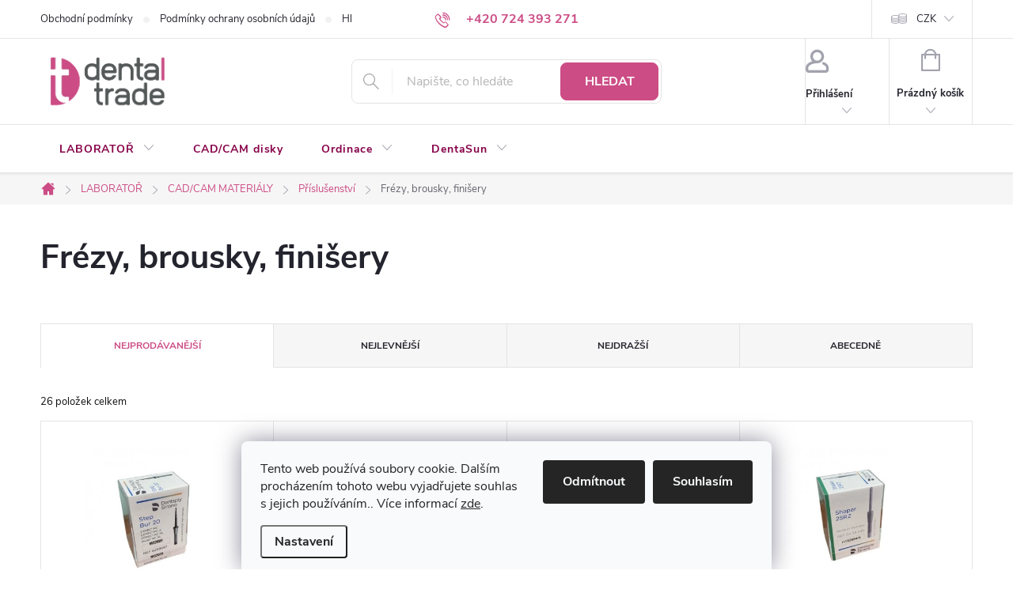

--- FILE ---
content_type: text/html; charset=utf-8
request_url: https://www.dental-trade.cz/frezy--brousky--finisery/
body_size: 26925
content:
<!doctype html><html lang="cs" dir="ltr" class="header-background-light external-fonts-loaded"><head><meta charset="utf-8" /><meta name="viewport" content="width=device-width,initial-scale=1" /><title>Frézy, brousky, finišery – Materiály pro zubní laboratoře a ordinace | Dental Trade</title><link rel="preconnect" href="https://cdn.myshoptet.com" /><link rel="dns-prefetch" href="https://cdn.myshoptet.com" /><link rel="preload" href="https://cdn.myshoptet.com/prj/dist/master/cms/libs/jquery/jquery-1.11.3.min.js" as="script" /><link href="https://cdn.myshoptet.com/prj/dist/master/cms/templates/frontend_templates/shared/css/font-face/source-sans-3.css" rel="stylesheet"><link href="https://cdn.myshoptet.com/prj/dist/master/cms/templates/frontend_templates/shared/css/font-face/exo-2.css" rel="stylesheet"><script>
dataLayer = [];
dataLayer.push({'shoptet' : {
    "pageId": 4292,
    "pageType": "category",
    "currency": "CZK",
    "currencyInfo": {
        "decimalSeparator": ",",
        "exchangeRate": 1,
        "priceDecimalPlaces": 0,
        "symbol": "K\u010d",
        "symbolLeft": 0,
        "thousandSeparator": " "
    },
    "language": "cs",
    "projectId": 410679,
    "category": {
        "guid": "3e139889-d801-11eb-ac23-ac1f6b0076ec",
        "path": "LABORATO\u0158 | CAD\/CAM MATERI\u00c1LY | P\u0159\u00edslu\u0161enstv\u00ed | Fr\u00e9zy, brousky, fini\u0161ery",
        "parentCategoryGuid": "7dfafeea-d7fd-11eb-ac23-ac1f6b0076ec"
    },
    "cartInfo": {
        "id": null,
        "freeShipping": false,
        "freeShippingFrom": 0,
        "leftToFreeGift": {
            "formattedPrice": "0 K\u010d",
            "priceLeft": 0
        },
        "freeGift": false,
        "leftToFreeShipping": {
            "priceLeft": 0,
            "dependOnRegion": 0,
            "formattedPrice": "0 K\u010d"
        },
        "discountCoupon": [],
        "getNoBillingShippingPrice": {
            "withoutVat": 0,
            "vat": 0,
            "withVat": 0
        },
        "cartItems": [],
        "taxMode": "ORDINARY"
    },
    "cart": [],
    "customer": {
        "priceRatio": 1,
        "priceListId": 1,
        "groupId": null,
        "registered": false,
        "mainAccount": false
    }
}});
dataLayer.push({'cookie_consent' : {
    "marketing": "denied",
    "analytics": "denied"
}});
document.addEventListener('DOMContentLoaded', function() {
    shoptet.consent.onAccept(function(agreements) {
        if (agreements.length == 0) {
            return;
        }
        dataLayer.push({
            'cookie_consent' : {
                'marketing' : (agreements.includes(shoptet.config.cookiesConsentOptPersonalisation)
                    ? 'granted' : 'denied'),
                'analytics': (agreements.includes(shoptet.config.cookiesConsentOptAnalytics)
                    ? 'granted' : 'denied')
            },
            'event': 'cookie_consent'
        });
    });
});
</script>
<meta property="og:type" content="website"><meta property="og:site_name" content="dental-trade.cz"><meta property="og:url" content="https://www.dental-trade.cz/frezy--brousky--finisery/"><meta property="og:title" content="Frézy, brousky, finišery – Materiály pro zubní laboratoře a ordinace | Dental Trade"><meta name="author" content="dental-trade.cz"><meta name="web_author" content="Shoptet.cz"><meta name="dcterms.rightsHolder" content="www.dental-trade.cz"><meta name="robots" content="index,follow"><meta property="og:image" content="https://www.dental-trade.cz/user/categories/orig/38091_frezovaci-nastroj-pro-zirkon-oxid-dc--1-0-zro2-dc.jpg"><meta property="og:description" content="Objevte širokou nabídku Frézy, brousky, finišery na dental-trade.cz. Rychlé dodání, kvalitní materiály a podpora pro zubní laboratoře a ordinace."><meta name="description" content="Objevte širokou nabídku Frézy, brousky, finišery na dental-trade.cz. Rychlé dodání, kvalitní materiály a podpora pro zubní laboratoře a ordinace."><meta name="google-site-verification" content="ISQN_0919qcystkWjhn4gZcj4rMaR8Fc_wPPeCyMIR4"><style>:root {--color-primary: #CC4C85;--color-primary-h: 333;--color-primary-s: 56%;--color-primary-l: 55%;--color-primary-hover: #90014d;--color-primary-hover-h: 328;--color-primary-hover-s: 99%;--color-primary-hover-l: 28%;--color-secondary: #05c4de;--color-secondary-h: 187;--color-secondary-s: 96%;--color-secondary-l: 45%;--color-secondary-hover: #0e7490;--color-secondary-hover-h: 193;--color-secondary-hover-s: 82%;--color-secondary-hover-l: 31%;--color-tertiary: #5FA7BF;--color-tertiary-h: 195;--color-tertiary-s: 43%;--color-tertiary-l: 56%;--color-tertiary-hover: #23637f;--color-tertiary-hover-h: 198;--color-tertiary-hover-s: 57%;--color-tertiary-hover-l: 32%;--color-header-background: #ffffff;--template-font: "Source Sans 3";--template-headings-font: "Exo 2";--header-background-url: url("[data-uri]");--cookies-notice-background: #F8FAFB;--cookies-notice-color: #252525;--cookies-notice-button-hover: #27263f;--cookies-notice-link-hover: #3b3a5f;--templates-update-management-preview-mode-content: "Náhled aktualizací šablony je aktivní pro váš prohlížeč."}</style>
    <script>var shoptet = shoptet || {};</script>
    <script src="https://cdn.myshoptet.com/prj/dist/master/shop/dist/main-3g-header.js.27c4444ba5dd6be3416d.js"></script>
<!-- User include --><!-- service 776(417) html code header -->
<link type="text/css" rel="stylesheet" media="all"  href="https://cdn.myshoptet.com/usr/paxio.myshoptet.com/user/documents/blank/style.css?v1602547"/>
<link href="https://cdn.myshoptet.com/prj/dist/master/shop/dist/font-shoptet-11.css.62c94c7785ff2cea73b2.css" rel="stylesheet">
<link href="https://cdn.myshoptet.com/usr/paxio.myshoptet.com/user/documents/blank/ikony.css?v9" rel="stylesheet">
<link type="text/css" rel="stylesheet" media="screen"  href="https://cdn.myshoptet.com/usr/paxio.myshoptet.com/user/documents/blank/preklady.css?v27" />
<link rel="stylesheet" href="https://cdn.myshoptet.com/usr/paxio.myshoptet.com/user/documents/blank/Slider/slick.css" />
<link rel="stylesheet" href="https://cdn.myshoptet.com/usr/paxio.myshoptet.com/user/documents/blank/Slider/slick-theme.css?v4" />
<link rel="stylesheet" href="https://cdn.myshoptet.com/usr/paxio.myshoptet.com/user/documents/blank/Slider/slick-classic.css?v3" />

<!-- api 428(82) html code header -->
<link rel="stylesheet" href="https://cdn.myshoptet.com/usr/api2.dklab.cz/user/documents/_doplnky/oblibene/410679/18/410679_18.css" type="text/css" /><style>
        :root {
            --dklab-favourites-flag-color: #E22882;
            --dklab-favourites-flag-text-color: #FFFFFF;
            --dklab-favourites-add-text-color: #E22882;            
            --dklab-favourites-remove-text-color: #000000;            
            --dklab-favourites-add-text-detail-color: #E22882;            
            --dklab-favourites-remove-text-detail-color: #000000;            
            --dklab-favourites-header-icon-color: #E22882;            
            --dklab-favourites-counter-color: #E22882;            
        } </style>
<!-- api 959(595) html code header -->

<script src="https://a.navidator.io/config.js?s=194adb574ffd"></script>
<script src="https://cdn.navidator.io/dist/min.latest.js"></script>
<script src="https://cdn.navidator.io/vendor/flickity.pkgd.min.2.3.0.js"></script>
<link rel="stylesheet" href="https://cdn.navidator.io/vendor/flickity.min.2.3.0.css">

<!-- service 428(82) html code header -->
<style>
@font-face {
    font-family: 'oblibene';
    src:  url('https://cdn.myshoptet.com/usr/api2.dklab.cz/user/documents/_doplnky/oblibene/font/oblibene.eot?v1');
    src:  url('https://cdn.myshoptet.com/usr/api2.dklab.cz/user/documents/_doplnky/oblibene/font/oblibene.eot?v1#iefix') format('embedded-opentype'),
    url('https://cdn.myshoptet.com/usr/api2.dklab.cz/user/documents/_doplnky/oblibene/font/oblibene.ttf?v1') format('truetype'),
    url('https://cdn.myshoptet.com/usr/api2.dklab.cz/user/documents/_doplnky/oblibene/font/oblibene.woff?v1') format('woff'),
    url('https://cdn.myshoptet.com/usr/api2.dklab.cz/user/documents/_doplnky/oblibene/font/oblibene.svg?v1') format('svg');
    font-weight: normal;
    font-style: normal;
}
</style>
<script>
var dklabFavIndividual;
</script>
<!-- project html code header -->
<meta name="google-site-verification" content="ISQN_0919qcystkWjhn4gZcj4rMaR8Fc_wPPeCyMIR4" />
<meta name="robots" content="max-image-preview:large" />
<style>
:root{--font:"Inter",system-ui,-apple-system,Segoe UI,Roboto,Arial,sans-serif;--recoGap:18px;--recoCard:260px}
@media (max-width:480px){:root{--recoGap:12px;--recoCard:210px}}
@media (min-width:481px) and (max-width:1024px){:root{--recoGap:16px;--recoCard:240px}}
body{font-family:var(--font);color:#111}
.flag.flag-discount,.flag.flag-action{background:#E22882}
.flag.flag-new{background:#009BAA}
.navigation-in>ul>li>a{color:#870048;font-weight:700}
.products-block.products .p .price strong,.products-block.products .p .price span{font-weight:600;color:#C40060}
.p-info-wrapper .price-final{font-weight:500;color:#C40060}
.btn:not(.cart-count),.compact-form .form-control,.pagination>a,.pagination>strong,a.login-btn{border-radius:8px}
#header .site-name a img{max-height:85px}
.category-appendix:before,.product-appendix:before{display:none}
#header a[href*="kosik"],#header a[href*="cart"],#header .cart-count{background:unset!important;color:inherit!important}

/* Recommender: bezpečný CSS fallback jen když NENÍ slick */
.products-related,.reco-snippet__wrapper[data-recommender="true"]{max-width:100%}
.products-related .products.products-block:not(.slick-slider):not(.slick-initialized),
.reco-snippet__wrapper[data-recommender="true"] .products.products-block:not(.slick-slider):not(.slick-initialized){
display:flex!important;flex-wrap:nowrap!important;gap:var(--recoGap)!important;overflow-x:auto!important;overflow-y:hidden!important;
padding:0 0 14px!important;-webkit-overflow-scrolling:touch;overscroll-behavior-x:contain;scrollbar-gutter:stable}
.products-related .products.products-block:not(.slick-slider):not(.slick-initialized)>.p,
.reco-snippet__wrapper[data-recommender="true"] .products.products-block:not(.slick-slider):not(.slick-initialized)>.p{
flex:0 0 var(--recoCard)!important;max-width:var(--recoCard)!important}

/* Tabulka: jen scroll, žádné přestavby na flex */
.products-related table,.reco-snippet__wrapper[data-recommender="true"] table{
display:block!important;overflow-x:auto!important;overflow-y:hidden!important;-webkit-overflow-scrolling:touch;overscroll-behavior-x:contain;scrollbar-gutter:stable}
.products-related table{width:max-content!important}
.products-related td,.reco-snippet__wrapper[data-recommender="true"] td{min-width:var(--recoCard)!important;vertical-align:top}
.products-related table::-webkit-scrollbar,.reco-snippet__wrapper[data-recommender="true"] table::-webkit-scrollbar{height:8px}
.products-related table::-webkit-scrollbar-thumb,.reco-snippet__wrapper[data-recommender="true"] table::-webkit-scrollbar-thumb{background:rgba(0,0,0,.18);border-radius:999px}
</style>


<!-- /User include --><link rel="shortcut icon" href="/favicon.ico" type="image/x-icon" /><link rel="canonical" href="https://www.dental-trade.cz/frezy--brousky--finisery/" />    <!-- Global site tag (gtag.js) - Google Analytics -->
    <script async src="https://www.googletagmanager.com/gtag/js?id=G-HMYT21Q5P1"></script>
    <script>
        
        window.dataLayer = window.dataLayer || [];
        function gtag(){dataLayer.push(arguments);}
        

                    console.debug('default consent data');

            gtag('consent', 'default', {"ad_storage":"denied","analytics_storage":"denied","ad_user_data":"denied","ad_personalization":"denied","wait_for_update":500});
            dataLayer.push({
                'event': 'default_consent'
            });
        
        gtag('js', new Date());

        
                gtag('config', 'G-HMYT21Q5P1', {"groups":"GA4","send_page_view":false,"content_group":"category","currency":"CZK","page_language":"cs"});
        
                gtag('config', 'AW-327490919', {"allow_enhanced_conversions":true});
        
        
        
        
        
                    gtag('event', 'page_view', {"send_to":"GA4","page_language":"cs","content_group":"category","currency":"CZK"});
        
        
        
        
        
        
        
        
        
        
        
        
        
        document.addEventListener('DOMContentLoaded', function() {
            if (typeof shoptet.tracking !== 'undefined') {
                for (var id in shoptet.tracking.bannersList) {
                    gtag('event', 'view_promotion', {
                        "send_to": "UA",
                        "promotions": [
                            {
                                "id": shoptet.tracking.bannersList[id].id,
                                "name": shoptet.tracking.bannersList[id].name,
                                "position": shoptet.tracking.bannersList[id].position
                            }
                        ]
                    });
                }
            }

            shoptet.consent.onAccept(function(agreements) {
                if (agreements.length !== 0) {
                    console.debug('gtag consent accept');
                    var gtagConsentPayload =  {
                        'ad_storage': agreements.includes(shoptet.config.cookiesConsentOptPersonalisation)
                            ? 'granted' : 'denied',
                        'analytics_storage': agreements.includes(shoptet.config.cookiesConsentOptAnalytics)
                            ? 'granted' : 'denied',
                                                                                                'ad_user_data': agreements.includes(shoptet.config.cookiesConsentOptPersonalisation)
                            ? 'granted' : 'denied',
                        'ad_personalization': agreements.includes(shoptet.config.cookiesConsentOptPersonalisation)
                            ? 'granted' : 'denied',
                        };
                    console.debug('update consent data', gtagConsentPayload);
                    gtag('consent', 'update', gtagConsentPayload);
                    dataLayer.push(
                        { 'event': 'update_consent' }
                    );
                }
            });
        });
    </script>
</head><body class="desktop id-4292 in-frezy--brousky--finisery template-11 type-category one-column-body columns-mobile-2 columns-4 blank-mode blank-mode-css ums_forms_redesign--off ums_a11y_category_page--on ums_discussion_rating_forms--off ums_flags_display_unification--on ums_a11y_login--on mobile-header-version-0">
        <div id="fb-root"></div>
        <script>
            window.fbAsyncInit = function() {
                FB.init({
                    autoLogAppEvents : true,
                    xfbml            : true,
                    version          : 'v24.0'
                });
            };
        </script>
        <script async defer crossorigin="anonymous" src="https://connect.facebook.net/cs_CZ/sdk.js#xfbml=1&version=v24.0"></script>    <div class="siteCookies siteCookies--bottom siteCookies--light js-siteCookies" role="dialog" data-testid="cookiesPopup" data-nosnippet>
        <div class="siteCookies__form">
            <div class="siteCookies__content">
                <div class="siteCookies__text">
                    Tento web používá soubory cookie. Dalším procházením tohoto webu vyjadřujete souhlas s jejich používáním.. Více informací <a href="http://www.dental-trade.cz/podminky-ochrany-osobnich-udaju/" target="\" _blank="">zde</a>.
                </div>
                <p class="siteCookies__links">
                    <button class="siteCookies__link js-cookies-settings" aria-label="Nastavení cookies" data-testid="cookiesSettings">Nastavení</button>
                </p>
            </div>
            <div class="siteCookies__buttonWrap">
                                    <button class="siteCookies__button js-cookiesConsentSubmit" value="reject" aria-label="Odmítnout cookies" data-testid="buttonCookiesReject">Odmítnout</button>
                                <button class="siteCookies__button js-cookiesConsentSubmit" value="all" aria-label="Přijmout cookies" data-testid="buttonCookiesAccept">Souhlasím</button>
            </div>
        </div>
        <script>
            document.addEventListener("DOMContentLoaded", () => {
                const siteCookies = document.querySelector('.js-siteCookies');
                document.addEventListener("scroll", shoptet.common.throttle(() => {
                    const st = document.documentElement.scrollTop;
                    if (st > 1) {
                        siteCookies.classList.add('siteCookies--scrolled');
                    } else {
                        siteCookies.classList.remove('siteCookies--scrolled');
                    }
                }, 100));
            });
        </script>
    </div>
<a href="#content" class="skip-link sr-only">Přejít na obsah</a><div class="overall-wrapper"><div class="user-action"><div class="container">
    <div class="user-action-in">
                    <div id="login" class="user-action-login popup-widget login-widget" role="dialog" aria-labelledby="loginHeading">
        <div class="popup-widget-inner">
                            <h2 id="loginHeading">Přihlášení k vašemu účtu</h2><div id="customerLogin"><form action="/action/Customer/Login/" method="post" id="formLoginIncluded" class="csrf-enabled formLogin" data-testid="formLogin"><input type="hidden" name="referer" value="" /><div class="form-group"><div class="input-wrapper email js-validated-element-wrapper no-label"><input type="email" name="email" class="form-control" autofocus placeholder="E-mailová adresa (např. jan@novak.cz)" data-testid="inputEmail" autocomplete="email" required /></div></div><div class="form-group"><div class="input-wrapper password js-validated-element-wrapper no-label"><input type="password" name="password" class="form-control" placeholder="Heslo" data-testid="inputPassword" autocomplete="current-password" required /><span class="no-display">Nemůžete vyplnit toto pole</span><input type="text" name="surname" value="" class="no-display" /></div></div><div class="form-group"><div class="login-wrapper"><button type="submit" class="btn btn-secondary btn-text btn-login" data-testid="buttonSubmit">Přihlásit se</button><div class="password-helper"><a href="/registrace/" data-testid="signup" rel="nofollow">Nová registrace</a><a href="/klient/zapomenute-heslo/" rel="nofollow">Zapomenuté heslo</a></div></div></div></form>
</div>                    </div>
    </div>

                            <div id="cart-widget" class="user-action-cart popup-widget cart-widget loader-wrapper" data-testid="popupCartWidget" role="dialog" aria-hidden="true">
    <div class="popup-widget-inner cart-widget-inner place-cart-here">
        <div class="loader-overlay">
            <div class="loader"></div>
        </div>
    </div>

    <div class="cart-widget-button">
        <a href="/kosik/" class="btn btn-conversion" id="continue-order-button" rel="nofollow" data-testid="buttonNextStep">Pokračovat do košíku</a>
    </div>
</div>
            </div>
</div>
</div><div class="top-navigation-bar" data-testid="topNavigationBar">

    <div class="container">

        <div class="top-navigation-contacts">
            <strong>Zákaznická podpora:</strong><a href="tel:+420724393271" class="project-phone" aria-label="Zavolat na +420724393271" data-testid="contactboxPhone"><span>+420 724 393 271</span></a><a href="mailto:info@dental-trade.cz" class="project-email" data-testid="contactboxEmail"><span>info@dental-trade.cz</span></a>        </div>

                            <div class="top-navigation-menu">
                <div class="top-navigation-menu-trigger"></div>
                <ul class="top-navigation-bar-menu">
                                            <li class="top-navigation-menu-item-39">
                            <a href="/obchodni-podminky/">Obchodní podmínky</a>
                        </li>
                                            <li class="top-navigation-menu-item-691">
                            <a href="/podminky-ochrany-osobnich-udaju/">Podmínky ochrany osobních údajů </a>
                        </li>
                                            <li class="top-navigation-menu-item-3782">
                            <a href="/hledate-a-nenachazite/">Hledáte a nenacházíte?</a>
                        </li>
                                            <li class="top-navigation-menu-item--6">
                            <a href="/napiste-nam/">Napište nám</a>
                        </li>
                                    </ul>
                <ul class="top-navigation-bar-menu-helper"></ul>
            </div>
        
        <div class="top-navigation-tools top-navigation-tools--language">
            <div class="responsive-tools">
                <a href="#" class="toggle-window" data-target="search" aria-label="Hledat" data-testid="linkSearchIcon"></a>
                                                            <a href="#" class="toggle-window" data-target="login"></a>
                                                    <a href="#" class="toggle-window" data-target="navigation" aria-label="Menu" data-testid="hamburgerMenu"></a>
            </div>
                <div class="dropdown">
        <span>Ceny v:</span>
        <button id="topNavigationDropdown" type="button" data-toggle="dropdown" aria-haspopup="true" aria-expanded="false">
            CZK
            <span class="caret"></span>
        </button>
        <ul class="dropdown-menu" aria-labelledby="topNavigationDropdown"><li><a href="/action/Currency/changeCurrency/?currencyCode=CZK" rel="nofollow">CZK</a></li><li><a href="/action/Currency/changeCurrency/?currencyCode=EUR" rel="nofollow">EUR</a></li></ul>
    </div>
            <button class="top-nav-button top-nav-button-login toggle-window" type="button" data-target="login" aria-haspopup="dialog" aria-controls="login" aria-expanded="false" data-testid="signin"><span>Přihlášení</span></button>        </div>

    </div>

</div>
<header id="header"><div class="container navigation-wrapper">
    <div class="header-top">
        <div class="site-name-wrapper">
            <div class="site-name"><a href="/" data-testid="linkWebsiteLogo"><img src="https://cdn.myshoptet.com/usr/www.dental-trade.cz/user/logos/color_pos_pink.png" alt="dental-trade.cz" fetchpriority="low" /></a></div>        </div>
        <div class="search" itemscope itemtype="https://schema.org/WebSite">
            <meta itemprop="headline" content="Frézy, brousky, finišery"/><meta itemprop="url" content="https://www.dental-trade.cz"/><meta itemprop="text" content="Objevte širokou nabídku Frézy, brousky, finišery na dental-trade.cz. Rychlé dodání, kvalitní materiály a podpora pro zubní laboratoře a ordinace."/>            <form action="/action/ProductSearch/prepareString/" method="post"
    id="formSearchForm" class="search-form compact-form js-search-main"
    itemprop="potentialAction" itemscope itemtype="https://schema.org/SearchAction" data-testid="searchForm">
    <fieldset>
        <meta itemprop="target"
            content="https://www.dental-trade.cz/vyhledavani/?string={string}"/>
        <input type="hidden" name="language" value="cs"/>
        
            
<input
    type="search"
    name="string"
        class="query-input form-control search-input js-search-input"
    placeholder="Napište, co hledáte"
    autocomplete="off"
    required
    itemprop="query-input"
    aria-label="Vyhledávání"
    data-testid="searchInput"
>
            <button type="submit" class="btn btn-default" data-testid="searchBtn">Hledat</button>
        
    </fieldset>
</form>
        </div>
        <div class="navigation-buttons">
                
    <a href="/kosik/" class="btn btn-icon toggle-window cart-count" data-target="cart" data-hover="true" data-redirect="true" data-testid="headerCart" rel="nofollow" aria-haspopup="dialog" aria-expanded="false" aria-controls="cart-widget">
        
                <span class="sr-only">Nákupní košík</span>
        
            <span class="cart-price visible-lg-inline-block" data-testid="headerCartPrice">
                                    Prázdný košík                            </span>
        
    
            </a>
        </div>
    </div>
    <nav id="navigation" aria-label="Hlavní menu" data-collapsible="true"><div class="navigation-in menu"><ul class="menu-level-1" role="menubar" data-testid="headerMenuItems"><li class="menu-item-851 ext" role="none"><a href="/laborator/" data-testid="headerMenuItem" role="menuitem" aria-haspopup="true" aria-expanded="false"><b>LABORATOŘ</b><span class="submenu-arrow"></span></a><ul class="menu-level-2" aria-label="LABORATOŘ" tabindex="-1" role="menu"><li class="menu-item-854 has-third-level" role="none"><a href="/cad-cam-materialy/" class="menu-image" data-testid="headerMenuItem" tabindex="-1" aria-hidden="true"><img src="data:image/svg+xml,%3Csvg%20width%3D%22140%22%20height%3D%22100%22%20xmlns%3D%22http%3A%2F%2Fwww.w3.org%2F2000%2Fsvg%22%3E%3C%2Fsvg%3E" alt="" aria-hidden="true" width="140" height="100"  data-src="https://cdn.myshoptet.com/usr/www.dental-trade.cz/user/categories/thumb/cad.jpg" fetchpriority="low" /></a><div><a href="/cad-cam-materialy/" data-testid="headerMenuItem" role="menuitem"><span>CAD/CAM MATERIÁLY FAV</span></a>
                                                    <ul class="menu-level-3" role="menu">
                                                                    <li class="menu-item-5085" role="none">
                                        <a href="/zirkonove-disky/" data-testid="headerMenuItem" role="menuitem">
                                            Zirkonové disky</a>,                                    </li>
                                                                    <li class="menu-item-5061" role="none">
                                        <a href="/pmma-a-voskove-disky/" data-testid="headerMenuItem" role="menuitem">
                                            PMMA a voskové disky</a>,                                    </li>
                                                                    <li class="menu-item-5069" role="none">
                                        <a href="/bloky/" data-testid="headerMenuItem" role="menuitem">
                                            Bloky</a>,                                    </li>
                                                                    <li class="menu-item-4196" role="none">
                                        <a href="/whitepeaks-zirkonove-disky/" data-testid="headerMenuItem" role="menuitem">
                                            Whitepeaks Dental Solutions</a>,                                    </li>
                                                                    <li class="menu-item-4376" role="none">
                                        <a href="/dental-trade/" data-testid="headerMenuItem" role="menuitem">
                                            Dental Trade</a>,                                    </li>
                                                                    <li class="menu-item-5088" role="none">
                                        <a href="/huge-dental/" data-testid="headerMenuItem" role="menuitem">
                                            Huge PMMA</a>,                                    </li>
                                                                    <li class="menu-item-3737" role="none">
                                        <a href="/dentsply-sirona-12/" data-testid="headerMenuItem" role="menuitem">
                                            Dentsply Sirona</a>,                                    </li>
                                                                    <li class="menu-item-4841" role="none">
                                        <a href="/hpdent-2/" data-testid="headerMenuItem" role="menuitem">
                                            HPdent</a>,                                    </li>
                                                                    <li class="menu-item-3731" role="none">
                                        <a href="/ivoclar-2/" data-testid="headerMenuItem" role="menuitem">
                                            Ivoclar</a>,                                    </li>
                                                                    <li class="menu-item-4286" role="none">
                                        <a href="/prislusenstvi-3/" data-testid="headerMenuItem" role="menuitem">
                                            Příslušenství</a>                                    </li>
                                                            </ul>
                        </div></li><li class="menu-item-4223 has-third-level" role="none"><a href="/miyo-ceramic-system/" class="menu-image" data-testid="headerMenuItem" tabindex="-1" aria-hidden="true"><img src="data:image/svg+xml,%3Csvg%20width%3D%22140%22%20height%3D%22100%22%20xmlns%3D%22http%3A%2F%2Fwww.w3.org%2F2000%2Fsvg%22%3E%3C%2Fsvg%3E" alt="" aria-hidden="true" width="140" height="100"  data-src="https://cdn.myshoptet.com/usr/www.dental-trade.cz/user/categories/thumb/ww.png" fetchpriority="low" /></a><div><a href="/miyo-ceramic-system/" data-testid="headerMenuItem" role="menuitem"><span>MiYO CERAMIC SYSTEM FAV</span></a>
                                                    <ul class="menu-level-3" role="menu">
                                                                    <li class="menu-item-4400" role="none">
                                        <a href="/miyo-kity/" data-testid="headerMenuItem" role="menuitem">
                                            MiYO Kity</a>,                                    </li>
                                                                    <li class="menu-item-4448" role="none">
                                        <a href="/glaze-paste--stain-glaze-liquid-insync/" data-testid="headerMenuItem" role="menuitem">
                                            Glaze Paste &amp;  Stain/Glaze Liquid Insync</a>,                                    </li>
                                                                    <li class="menu-item-4358" role="none">
                                        <a href="/miyo-color/" data-testid="headerMenuItem" role="menuitem">
                                            MiYO Color</a>,                                    </li>
                                                                    <li class="menu-item-4361" role="none">
                                        <a href="/miyo-pink/" data-testid="headerMenuItem" role="menuitem">
                                            MiYO Pink</a>,                                    </li>
                                                                    <li class="menu-item-4364" role="none">
                                        <a href="/miyo-tools/" data-testid="headerMenuItem" role="menuitem">
                                            MiYO Tools</a>                                    </li>
                                                            </ul>
                        </div></li><li class="menu-item-4526 has-third-level" role="none"><a href="/hpdent--harvest-dental/" class="menu-image" data-testid="headerMenuItem" tabindex="-1" aria-hidden="true"><img src="data:image/svg+xml,%3Csvg%20width%3D%22140%22%20height%3D%22100%22%20xmlns%3D%22http%3A%2F%2Fwww.w3.org%2F2000%2Fsvg%22%3E%3C%2Fsvg%3E" alt="" aria-hidden="true" width="140" height="100"  data-src="https://cdn.myshoptet.com/usr/www.dental-trade.cz/user/categories/thumb/colorplus_(1000______250__px)_(1000______250__px)_(1200______100__px)_(2560______150__px)_(13).png" fetchpriority="low" /></a><div><a href="/hpdent--harvest-dental/" data-testid="headerMenuItem" role="menuitem"><span>HPDENT FAV</span></a>
                                                    <ul class="menu-level-3" role="menu">
                                                                    <li class="menu-item-4535" role="none">
                                        <a href="/ceramic-must-haves/" data-testid="headerMenuItem" role="menuitem">
                                            Ceramic | must-haves</a>,                                    </li>
                                                                    <li class="menu-item-4544" role="none">
                                        <a href="/stetce-instrumenty/" data-testid="headerMenuItem" role="menuitem">
                                            Štětce &amp; Instrumenty</a>,                                    </li>
                                                                    <li class="menu-item-4538" role="none">
                                        <a href="/modely/" data-testid="headerMenuItem" role="menuitem">
                                            Modely</a>,                                    </li>
                                                                    <li class="menu-item-4532" role="none">
                                        <a href="/povrchova-uprava/" data-testid="headerMenuItem" role="menuitem">
                                            Povrchová úprava</a>,                                    </li>
                                                                    <li class="menu-item-4529" role="none">
                                        <a href="/cam-materialy-trilor/" data-testid="headerMenuItem" role="menuitem">
                                            CAM materiály &amp; TriLor</a>,                                    </li>
                                                                    <li class="menu-item-4541" role="none">
                                        <a href="/3d-resin/" data-testid="headerMenuItem" role="menuitem">
                                            3D Resin</a>                                    </li>
                                                            </ul>
                        </div></li><li class="menu-item-1085 has-third-level" role="none"><a href="/presovaci-fazetovaci-keramika/" class="menu-image" data-testid="headerMenuItem" tabindex="-1" aria-hidden="true"><img src="data:image/svg+xml,%3Csvg%20width%3D%22140%22%20height%3D%22100%22%20xmlns%3D%22http%3A%2F%2Fwww.w3.org%2F2000%2Fsvg%22%3E%3C%2Fsvg%3E" alt="" aria-hidden="true" width="140" height="100"  data-src="https://cdn.myshoptet.com/usr/www.dental-trade.cz/user/categories/thumb/presssss.png" fetchpriority="low" /></a><div><a href="/presovaci-fazetovaci-keramika/" data-testid="headerMenuItem" role="menuitem"><span>PRESOVACÍ &amp; FAZETOVACÍ KERAMIKA FAV</span></a>
                                                    <ul class="menu-level-3" role="menu">
                                                                    <li class="menu-item-5079" role="none">
                                        <a href="/fazetovaci-keramika/" data-testid="headerMenuItem" role="menuitem">
                                            FAZETOVACÍ KERAMIKA</a>,                                    </li>
                                                                    <li class="menu-item-3788" role="none">
                                        <a href="/ips-e-max-press/" data-testid="headerMenuItem" role="menuitem">
                                            IPS e.max Press</a>,                                    </li>
                                                                    <li class="menu-item-3815" role="none">
                                        <a href="/prislusenstvi-18/" data-testid="headerMenuItem" role="menuitem">
                                            Příslušenství</a>                                    </li>
                                                            </ul>
                        </div></li><li class="menu-item-3764 has-third-level" role="none"><a href="/univerzalni-dobarvovani-2/" class="menu-image" data-testid="headerMenuItem" tabindex="-1" aria-hidden="true"><img src="data:image/svg+xml,%3Csvg%20width%3D%22140%22%20height%3D%22100%22%20xmlns%3D%22http%3A%2F%2Fwww.w3.org%2F2000%2Fsvg%22%3E%3C%2Fsvg%3E" alt="" aria-hidden="true" width="140" height="100"  data-src="https://cdn.myshoptet.com/usr/www.dental-trade.cz/user/categories/thumb/g.jpg" fetchpriority="low" /></a><div><a href="/univerzalni-dobarvovani-2/" data-testid="headerMenuItem" role="menuitem"><span>UNIVERZÁLNÍ DOBARVOVÁNÍ FAV</span></a>
                                                    <ul class="menu-level-3" role="menu">
                                                                    <li class="menu-item-1661" role="none">
                                        <a href="/dentsply-sirona-2/" data-testid="headerMenuItem" role="menuitem">
                                            Dentsply Sirona</a>,                                    </li>
                                                                    <li class="menu-item-1658" role="none">
                                        <a href="/ivoclar-ips-ivocolor/" data-testid="headerMenuItem" role="menuitem">
                                            Ivoclar IPS Ivocolor</a>                                    </li>
                                                            </ul>
                        </div></li><li class="menu-item-1325 has-third-level" role="none"><a href="/kompozita-pryskyrice/" class="menu-image" data-testid="headerMenuItem" tabindex="-1" aria-hidden="true"><img src="data:image/svg+xml,%3Csvg%20width%3D%22140%22%20height%3D%22100%22%20xmlns%3D%22http%3A%2F%2Fwww.w3.org%2F2000%2Fsvg%22%3E%3C%2Fsvg%3E" alt="" aria-hidden="true" width="140" height="100"  data-src="https://cdn.myshoptet.com/usr/www.dental-trade.cz/user/categories/thumb/kompo_(2).png" fetchpriority="low" /></a><div><a href="/kompozita-pryskyrice/" data-testid="headerMenuItem" role="menuitem"><span>KOMPOZITA &amp; PRYSKYŘICE</span></a>
                                                    <ul class="menu-level-3" role="menu">
                                                                    <li class="menu-item-4847" role="none">
                                        <a href="/dreve-spofa-interdent--interacryl-cast--superacryl--plus--nanovarnish--tokuso-rebase-ii/" data-testid="headerMenuItem" role="menuitem">
                                            Interacryl Cast, Superacryl™ Plus, NanoVarnish, Tokuso Rebase II</a>,                                    </li>
                                                                    <li class="menu-item-3899" role="none">
                                        <a href="/gc--optiglaze--color--gradia--gradia-plus--pattern-resin/" data-testid="headerMenuItem" role="menuitem">
                                            OPTIGLAZE™ Color, Pattern Resin</a>,                                    </li>
                                                                    <li class="menu-item-3866" role="none">
                                        <a href="/ivoclar--sr-nexco--sr-triplex-hot-cold-a-probase-cold--sr-ivocron-sr-ivolen--ivobase-sr-ivocap/" data-testid="headerMenuItem" role="menuitem">
                                            Nexco, Triplex, ProBase, Ivocron, Ivolen, IvoBase, Ivocap</a>,                                    </li>
                                                                    <li class="menu-item-3872" role="none">
                                        <a href="/dentsply-sirona--ovs-ii-opaquer--biodent-k-b/" data-testid="headerMenuItem" role="menuitem">
                                            OVS II Opaquer, Biodent K+B</a>,                                    </li>
                                                                    <li class="menu-item-5075" role="none">
                                        <a href="/pomucky-a-prislusenstvi/" data-testid="headerMenuItem" role="menuitem">
                                            Pomůcky a příslušenství</a>                                    </li>
                                                            </ul>
                        </div></li><li class="menu-item-3950 has-third-level" role="none"><a href="/pasty-podlozky-piny-kalibrace/" class="menu-image" data-testid="headerMenuItem" tabindex="-1" aria-hidden="true"><img src="data:image/svg+xml,%3Csvg%20width%3D%22140%22%20height%3D%22100%22%20xmlns%3D%22http%3A%2F%2Fwww.w3.org%2F2000%2Fsvg%22%3E%3C%2Fsvg%3E" alt="" aria-hidden="true" width="140" height="100"  data-src="https://cdn.myshoptet.com/usr/www.dental-trade.cz/user/categories/thumb/70892.jpg" fetchpriority="low" /></a><div><a href="/pasty-podlozky-piny-kalibrace/" data-testid="headerMenuItem" role="menuitem"><span>PASTY &amp; PODLOŽKY &amp; PINY &amp; KALIBRACE</span></a>
                                                    <ul class="menu-level-3" role="menu">
                                                                    <li class="menu-item-4268" role="none">
                                        <a href="/vypalovaci-pasty/" data-testid="headerMenuItem" role="menuitem">
                                            Vypalovací pasty</a>,                                    </li>
                                                                    <li class="menu-item-4280" role="none">
                                        <a href="/stojanky-podlozky-piny/" data-testid="headerMenuItem" role="menuitem">
                                            Stojánky &amp; Podložky &amp; Piny</a>,                                    </li>
                                                                    <li class="menu-item-4274" role="none">
                                        <a href="/kalibrace/" data-testid="headerMenuItem" role="menuitem">
                                            Kalibrace</a>                                    </li>
                                                            </ul>
                        </div></li><li class="menu-item-1184 has-third-level" role="none"><a href="/modely-izolace-pomucky-cepy/" class="menu-image" data-testid="headerMenuItem" tabindex="-1" aria-hidden="true"><img src="data:image/svg+xml,%3Csvg%20width%3D%22140%22%20height%3D%22100%22%20xmlns%3D%22http%3A%2F%2Fwww.w3.org%2F2000%2Fsvg%22%3E%3C%2Fsvg%3E" alt="" aria-hidden="true" width="140" height="100"  data-src="https://cdn.myshoptet.com/usr/www.dental-trade.cz/user/categories/thumb/modely2.jpg" fetchpriority="low" /></a><div><a href="/modely-izolace-pomucky-cepy/" data-testid="headerMenuItem" role="menuitem"><span>MODELY &amp; IZOLACE &amp; POMŮCKY &amp; ČEPY</span></a>
                                                    <ul class="menu-level-3" role="menu">
                                                                    <li class="menu-item-1943" role="none">
                                        <a href="/sadry/" data-testid="headerMenuItem" role="menuitem">
                                            Sádry</a>,                                    </li>
                                                                    <li class="menu-item-4995" role="none">
                                        <a href="/modelovy-system/" data-testid="headerMenuItem" role="menuitem">
                                            Modelový systém</a>,                                    </li>
                                                                    <li class="menu-item-3101" role="none">
                                        <a href="/vodici-cepy-piny/" data-testid="headerMenuItem" role="menuitem">
                                            Vodící čepy &amp; Piny</a>,                                    </li>
                                                                    <li class="menu-item-1307" role="none">
                                        <a href="/izolace-osetreni-modelu/" data-testid="headerMenuItem" role="menuitem">
                                            Izolace &amp; Ošetření modelu</a>,                                    </li>
                                                                    <li class="menu-item-1304" role="none">
                                        <a href="/pomucky-pro-zhotoveni-modelu/" data-testid="headerMenuItem" role="menuitem">
                                            Pomůcky pro zhotovení modelu</a>,                                    </li>
                                                                    <li class="menu-item-1481" role="none">
                                        <a href="/individualni-otiskovaci-lzice-dublovani/" data-testid="headerMenuItem" role="menuitem">
                                            Individuální otiskovací lžíce &amp; Dublování</a>                                    </li>
                                                            </ul>
                        </div></li><li class="menu-item-1166 has-third-level" role="none"><a href="/vosky-silikony--masky-spreje/" class="menu-image" data-testid="headerMenuItem" tabindex="-1" aria-hidden="true"><img src="data:image/svg+xml,%3Csvg%20width%3D%22140%22%20height%3D%22100%22%20xmlns%3D%22http%3A%2F%2Fwww.w3.org%2F2000%2Fsvg%22%3E%3C%2Fsvg%3E" alt="" aria-hidden="true" width="140" height="100"  data-src="https://cdn.myshoptet.com/usr/www.dental-trade.cz/user/categories/thumb/vosk1_(2).png" fetchpriority="low" /></a><div><a href="/vosky-silikony--masky-spreje/" data-testid="headerMenuItem" role="menuitem"><span>VOSKY &amp; SILIKONY, MASKY &amp; SPREJE</span></a>
                                                    <ul class="menu-level-3" role="menu">
                                                                    <li class="menu-item-1169" role="none">
                                        <a href="/vosky/" data-testid="headerMenuItem" role="menuitem">
                                            Vosky</a>,                                    </li>
                                                                    <li class="menu-item-3137" role="none">
                                        <a href="/silikony/" data-testid="headerMenuItem" role="menuitem">
                                            Silikony</a>,                                    </li>
                                                                    <li class="menu-item-4382" role="none">
                                        <a href="/gingivalni-masky/" data-testid="headerMenuItem" role="menuitem">
                                            Gingivální masky</a>,                                    </li>
                                                                    <li class="menu-item-4385" role="none">
                                        <a href="/okluzni-a-kontrastni-spreje-artikulacni-papir/" data-testid="headerMenuItem" role="menuitem">
                                            Okluzní a kontrastní spreje &amp; Artikulační papír</a>                                    </li>
                                                            </ul>
                        </div></li><li class="menu-item-1067 has-third-level" role="none"><a href="/stetce-nastroje-instrumenty/" class="menu-image" data-testid="headerMenuItem" tabindex="-1" aria-hidden="true"><img src="data:image/svg+xml,%3Csvg%20width%3D%22140%22%20height%3D%22100%22%20xmlns%3D%22http%3A%2F%2Fwww.w3.org%2F2000%2Fsvg%22%3E%3C%2Fsvg%3E" alt="" aria-hidden="true" width="140" height="100"  data-src="https://cdn.myshoptet.com/usr/www.dental-trade.cz/user/categories/thumb/20170410_werkzeuge_ball_tattoo_build_renderings02.jpg" fetchpriority="low" /></a><div><a href="/stetce-nastroje-instrumenty/" data-testid="headerMenuItem" role="menuitem"><span>ŠTĚTCE &amp; NÁSTROJE &amp; INSTRUMENTY FAV</span></a>
                                                    <ul class="menu-level-3" role="menu">
                                                                    <li class="menu-item-1070" role="none">
                                        <a href="/stetce/" data-testid="headerMenuItem" role="menuitem">
                                            Štětce</a>,                                    </li>
                                                                    <li class="menu-item-1535" role="none">
                                        <a href="/modelovaci-nastroje/" data-testid="headerMenuItem" role="menuitem">
                                            Modelovací nástroje</a>,                                    </li>
                                                                    <li class="menu-item-1082" role="none">
                                        <a href="/laboratorni-kleste/" data-testid="headerMenuItem" role="menuitem">
                                            Laboratorní kleště</a>,                                    </li>
                                                                    <li class="menu-item-1337" role="none">
                                        <a href="/pinzety/" data-testid="headerMenuItem" role="menuitem">
                                            Pinzety</a>,                                    </li>
                                                                    <li class="menu-item-3008" role="none">
                                        <a href="/nastroje-na-zpracovani-sadry/" data-testid="headerMenuItem" role="menuitem">
                                            Nástroje na zpracování sádry</a>                                    </li>
                                                            </ul>
                        </div></li><li class="menu-item-1157 has-third-level" role="none"><a href="/rotacni-nastroje/" class="menu-image" data-testid="headerMenuItem" tabindex="-1" aria-hidden="true"><img src="data:image/svg+xml,%3Csvg%20width%3D%22140%22%20height%3D%22100%22%20xmlns%3D%22http%3A%2F%2Fwww.w3.org%2F2000%2Fsvg%22%3E%3C%2Fsvg%3E" alt="" aria-hidden="true" width="140" height="100"  data-src="https://cdn.myshoptet.com/usr/www.dental-trade.cz/user/categories/thumb/brous.jpg" fetchpriority="low" /></a><div><a href="/rotacni-nastroje/" data-testid="headerMenuItem" role="menuitem"><span>ROTAČNÍ NÁSTROJE</span></a>
                                                    <ul class="menu-level-3" role="menu">
                                                                    <li class="menu-item-2651" role="none">
                                        <a href="/tvrdokovove-vrtacky/" data-testid="headerMenuItem" role="menuitem">
                                            Tvrdokovové vrtáčky</a>,                                    </li>
                                                                    <li class="menu-item-3110" role="none">
                                        <a href="/lestici-kartace/" data-testid="headerMenuItem" role="menuitem">
                                            Leštící kartáče</a>,                                    </li>
                                                                    <li class="menu-item-1541" role="none">
                                        <a href="/tvrdokovove-frezy/" data-testid="headerMenuItem" role="menuitem">
                                            Tvrdokovové frézy</a>,                                    </li>
                                                                    <li class="menu-item-1292" role="none">
                                        <a href="/diamantove-brousky/" data-testid="headerMenuItem" role="menuitem">
                                            Diamantové brousky</a>,                                    </li>
                                                                    <li class="menu-item-1556" role="none">
                                        <a href="/lestici-nastroje/" data-testid="headerMenuItem" role="menuitem">
                                            Leštící nástroje</a>,                                    </li>
                                                                    <li class="menu-item-1547" role="none">
                                        <a href="/separacni--rezaci--brusne-disky/" data-testid="headerMenuItem" role="menuitem">
                                            Separační, řezací, brusné disky</a>,                                    </li>
                                                                    <li class="menu-item-1553" role="none">
                                        <a href="/mandrely/" data-testid="headerMenuItem" role="menuitem">
                                            Mandrely</a>,                                    </li>
                                                                    <li class="menu-item-1160" role="none">
                                        <a href="/sady/" data-testid="headerMenuItem" role="menuitem">
                                            Sady</a>,                                    </li>
                                                                    <li class="menu-item-1253" role="none">
                                        <a href="/ostatni-8/" data-testid="headerMenuItem" role="menuitem">
                                            Ostatní</a>                                    </li>
                                                            </ul>
                        </div></li><li class="menu-item-1259 has-third-level" role="none"><a href="/zatmelovani-liti-opracovani/" class="menu-image" data-testid="headerMenuItem" tabindex="-1" aria-hidden="true"><img src="data:image/svg+xml,%3Csvg%20width%3D%22140%22%20height%3D%22100%22%20xmlns%3D%22http%3A%2F%2Fwww.w3.org%2F2000%2Fsvg%22%3E%3C%2Fsvg%3E" alt="" aria-hidden="true" width="140" height="100"  data-src="https://cdn.myshoptet.com/usr/www.dental-trade.cz/user/categories/thumb/colorplus_(1000______250__px)_(1000______250__px)_(1200______100__px)_(2560______150__px)_(8).png" fetchpriority="low" /></a><div><a href="/zatmelovani-liti-opracovani/" data-testid="headerMenuItem" role="menuitem"><span>ZATMELOVÁNÍ &amp; LITÍ &amp; OPRACOVÁNÍ</span></a>
                                                    <ul class="menu-level-3" role="menu">
                                                                    <li class="menu-item-2234" role="none">
                                        <a href="/folie/" data-testid="headerMenuItem" role="menuitem">
                                            FÓLIE</a>,                                    </li>
                                                                    <li class="menu-item-3092" role="none">
                                        <a href="/pisky-perly/" data-testid="headerMenuItem" role="menuitem">
                                            Písky &amp; Perly</a>,                                    </li>
                                                                    <li class="menu-item-1019" role="none">
                                        <a href="/zatmelovani-liti/" data-testid="headerMenuItem" role="menuitem">
                                            Zatmelovaní &amp; Lití</a>,                                    </li>
                                                                    <li class="menu-item-1370" role="none">
                                        <a href="/lestici-brusne-materialy/" data-testid="headerMenuItem" role="menuitem">
                                            Leštící &amp; Brusné materiály</a>                                    </li>
                                                            </ul>
                        </div></li></ul></li>
<li class="menu-item-5091" role="none"><a href="/cad-cam-frezovaci-disky---zirkon--pmma-a-vosk/" data-testid="headerMenuItem" role="menuitem" aria-expanded="false"><b>CAD/CAM disky</b></a></li>
<li class="menu-item-707 ext" role="none"><a href="/ordinace/" data-testid="headerMenuItem" role="menuitem" aria-haspopup="true" aria-expanded="false"><b>Ordinace</b><span class="submenu-arrow"></span></a><ul class="menu-level-2" aria-label="Ordinace" tabindex="-1" role="menu"><li class="menu-item-4859" role="none"><a href="/cad-cam-bloky--ds--gc--ivg--vt/" class="menu-image" data-testid="headerMenuItem" tabindex="-1" aria-hidden="true"><img src="data:image/svg+xml,%3Csvg%20width%3D%22140%22%20height%3D%22100%22%20xmlns%3D%22http%3A%2F%2Fwww.w3.org%2F2000%2Fsvg%22%3E%3C%2Fsvg%3E" alt="" aria-hidden="true" width="140" height="100"  data-src="https://cdn.myshoptet.com/usr/www.dental-trade.cz/user/categories/thumb/bloky.png" fetchpriority="low" /></a><div><a href="/cad-cam-bloky--ds--gc--ivg--vt/" data-testid="headerMenuItem" role="menuitem"><span>CAD/CAM BLOKY (DS, GC, IVG, VT)</span></a>
                        </div></li><li class="menu-item-716 has-third-level" role="none"><a href="/jednorazove-pomucky/" class="menu-image" data-testid="headerMenuItem" tabindex="-1" aria-hidden="true"><img src="data:image/svg+xml,%3Csvg%20width%3D%22140%22%20height%3D%22100%22%20xmlns%3D%22http%3A%2F%2Fwww.w3.org%2F2000%2Fsvg%22%3E%3C%2Fsvg%3E" alt="" aria-hidden="true" width="140" height="100"  data-src="https://cdn.myshoptet.com/usr/www.dental-trade.cz/user/categories/thumb/larident_c37_scatola-3000-bicchieri-200-cc_(1).jpg" fetchpriority="low" /></a><div><a href="/jednorazove-pomucky/" data-testid="headerMenuItem" role="menuitem"><span>JEDNORÁZOVÉ POMŮCKY</span></a>
                                                    <ul class="menu-level-3" role="menu">
                                                                    <li class="menu-item-2240" role="none">
                                        <a href="/kelimky/" data-testid="headerMenuItem" role="menuitem">
                                            Kelímky</a>,                                    </li>
                                                                    <li class="menu-item-731" role="none">
                                        <a href="/misici-kanyly/" data-testid="headerMenuItem" role="menuitem">
                                            Mísící kanyly</a>,                                    </li>
                                                                    <li class="menu-item-1931" role="none">
                                        <a href="/odsavaci-kanyly/" data-testid="headerMenuItem" role="menuitem">
                                            Odsávací kanyly</a>,                                    </li>
                                                                    <li class="menu-item-941" role="none">
                                        <a href="/mikroaplikatory/" data-testid="headerMenuItem" role="menuitem">
                                            Mikroaplikátory</a>,                                    </li>
                                                                    <li class="menu-item-2303" role="none">
                                        <a href="/gaza--tampony-z-gazy/" data-testid="headerMenuItem" role="menuitem">
                                            Gáza, tampóny z gázy</a>,                                    </li>
                                                                    <li class="menu-item-3107" role="none">
                                        <a href="/vata-bunicita--valecky--kulicky/" data-testid="headerMenuItem" role="menuitem">
                                            Vata buničitá, válečky, kuličky</a>,                                    </li>
                                                                    <li class="menu-item-2822" role="none">
                                        <a href="/papirove-ubrousky/" data-testid="headerMenuItem" role="menuitem">
                                            Papírové ubrousky</a>                                    </li>
                                                            </ul>
                        </div></li><li class="menu-item-1910 has-third-level" role="none"><a href="/ochrana-hygiena/" class="menu-image" data-testid="headerMenuItem" tabindex="-1" aria-hidden="true"><img src="data:image/svg+xml,%3Csvg%20width%3D%22140%22%20height%3D%22100%22%20xmlns%3D%22http%3A%2F%2Fwww.w3.org%2F2000%2Fsvg%22%3E%3C%2Fsvg%3E" alt="" aria-hidden="true" width="140" height="100"  data-src="https://cdn.myshoptet.com/usr/www.dental-trade.cz/user/categories/thumb/bbb.png" fetchpriority="low" /></a><div><a href="/ochrana-hygiena/" data-testid="headerMenuItem" role="menuitem"><span>OCHRANA &amp; HYGIENA</span></a>
                                                    <ul class="menu-level-3" role="menu">
                                                                    <li class="menu-item-1988" role="none">
                                        <a href="/rukavice/" data-testid="headerMenuItem" role="menuitem">
                                            Rukavice</a>,                                    </li>
                                                                    <li class="menu-item-3077" role="none">
                                        <a href="/ustenky-respiratory/" data-testid="headerMenuItem" role="menuitem">
                                            Ústenky &amp; respirátory</a>,                                    </li>
                                                                    <li class="menu-item-1940" role="none">
                                        <a href="/zastery-pacienta/" data-testid="headerMenuItem" role="menuitem">
                                            Zástěry pacienta</a>,                                    </li>
                                                                    <li class="menu-item-3056" role="none">
                                        <a href="/navleky-na-boty/" data-testid="headerMenuItem" role="menuitem">
                                            Návleky na boty</a>,                                    </li>
                                                                    <li class="menu-item-3227" role="none">
                                        <a href="/toaletni-papir/" data-testid="headerMenuItem" role="menuitem">
                                            Toaletní papír</a>,                                    </li>
                                                                    <li class="menu-item-4940" role="none">
                                        <a href="/papirove-kapesniky-a-role/" data-testid="headerMenuItem" role="menuitem">
                                            Papírové kapesníky a role</a>                                    </li>
                                                            </ul>
                        </div></li><li class="menu-item-1265 has-third-level" role="none"><a href="/dezinfekce-sterilizace/" class="menu-image" data-testid="headerMenuItem" tabindex="-1" aria-hidden="true"><img src="data:image/svg+xml,%3Csvg%20width%3D%22140%22%20height%3D%22100%22%20xmlns%3D%22http%3A%2F%2Fwww.w3.org%2F2000%2Fsvg%22%3E%3C%2Fsvg%3E" alt="" aria-hidden="true" width="140" height="100"  data-src="https://cdn.myshoptet.com/usr/www.dental-trade.cz/user/categories/thumb/velox_spray_neutral_1l_web.png" fetchpriority="low" /></a><div><a href="/dezinfekce-sterilizace/" data-testid="headerMenuItem" role="menuitem"><span>DEZINFEKCE &amp; STERILIZACE</span></a>
                                                    <ul class="menu-level-3" role="menu">
                                                                    <li class="menu-item-2153" role="none">
                                        <a href="/dezinfekce-ploch-a-povrchu/" data-testid="headerMenuItem" role="menuitem">
                                            Dezinfekce ploch a povrchů</a>,                                    </li>
                                                                    <li class="menu-item-3980" role="none">
                                        <a href="/dezinfekce-rotacnich-nastroju/" data-testid="headerMenuItem" role="menuitem">
                                            Dezinfekce rotačních nástrojů</a>,                                    </li>
                                                                    <li class="menu-item-2150" role="none">
                                        <a href="/dezinfekce-nastroju/" data-testid="headerMenuItem" role="menuitem">
                                            Dezinfekce nástrojů</a>,                                    </li>
                                                                    <li class="menu-item-1982" role="none">
                                        <a href="/dezinfekce-odsavacich-zarizeni/" data-testid="headerMenuItem" role="menuitem">
                                            Dezinfekce odsávacích zařízení</a>,                                    </li>
                                                                    <li class="menu-item-2183" role="none">
                                        <a href="/dezinfekce-otisk-lzic-a-otisku/" data-testid="headerMenuItem" role="menuitem">
                                            Dezinfekce otisk.lžic a otisků</a>,                                    </li>
                                                                    <li class="menu-item-1958" role="none">
                                        <a href="/myti-a-sterilizace-rukou/" data-testid="headerMenuItem" role="menuitem">
                                            Mytí a sterilizace rukou</a>,                                    </li>
                                                                    <li class="menu-item-1979" role="none">
                                        <a href="/dezinfekcni-vany/" data-testid="headerMenuItem" role="menuitem">
                                            Dezinfekční vany</a>,                                    </li>
                                                                    <li class="menu-item-1994" role="none">
                                        <a href="/kontroly-a-testy/" data-testid="headerMenuItem" role="menuitem">
                                            Kontroly a testy</a>,                                    </li>
                                                                    <li class="menu-item-2243" role="none">
                                        <a href="/folie-a-obaly/" data-testid="headerMenuItem" role="menuitem">
                                            Fólie a obaly</a>,                                    </li>
                                                                    <li class="menu-item-3029" role="none">
                                        <a href="/svarecky-folii/" data-testid="headerMenuItem" role="menuitem">
                                            Svářečky fólií</a>                                    </li>
                                                            </ul>
                        </div></li><li class="menu-item-710 has-third-level" role="none"><a href="/materialy/" class="menu-image" data-testid="headerMenuItem" tabindex="-1" aria-hidden="true"><img src="data:image/svg+xml,%3Csvg%20width%3D%22140%22%20height%3D%22100%22%20xmlns%3D%22http%3A%2F%2Fwww.w3.org%2F2000%2Fsvg%22%3E%3C%2Fsvg%3E" alt="" aria-hidden="true" width="140" height="100"  data-src="https://cdn.myshoptet.com/usr/www.dental-trade.cz/user/categories/thumb/15759_omniceram-evolution-flow-2-0-nanokompozit--2x2g.jpg" fetchpriority="low" /></a><div><a href="/materialy/" data-testid="headerMenuItem" role="menuitem"><span>MATERIÁLY</span></a>
                                                    <ul class="menu-level-3" role="menu">
                                                                    <li class="menu-item-983" role="none">
                                        <a href="/otiskovani/" data-testid="headerMenuItem" role="menuitem">
                                            Otiskování</a>,                                    </li>
                                                                    <li class="menu-item-743" role="none">
                                        <a href="/vyplne/" data-testid="headerMenuItem" role="menuitem">
                                            Výplně</a>,                                    </li>
                                                                    <li class="menu-item-713" role="none">
                                        <a href="/vazebne-systemy/" data-testid="headerMenuItem" role="menuitem">
                                            Vazebné systémy</a>,                                    </li>
                                                                    <li class="menu-item-779" role="none">
                                        <a href="/fixacni-materialy/" data-testid="headerMenuItem" role="menuitem">
                                            Fixační materiály</a>,                                    </li>
                                                                    <li class="menu-item-803" role="none">
                                        <a href="/leptani/" data-testid="headerMenuItem" role="menuitem">
                                            Leptání</a>,                                    </li>
                                                                    <li class="menu-item-974" role="none">
                                        <a href="/provizoria-a-rebaze/" data-testid="headerMenuItem" role="menuitem">
                                            Provizoria a rebaze</a>                                    </li>
                                                            </ul>
                        </div></li><li class="menu-item-4229 has-third-level" role="none"><a href="/profylaxe-beleni-zubu/" class="menu-image" data-testid="headerMenuItem" tabindex="-1" aria-hidden="true"><img src="data:image/svg+xml,%3Csvg%20width%3D%22140%22%20height%3D%22100%22%20xmlns%3D%22http%3A%2F%2Fwww.w3.org%2F2000%2Fsvg%22%3E%3C%2Fsvg%3E" alt="" aria-hidden="true" width="140" height="100"  data-src="https://cdn.myshoptet.com/usr/www.dental-trade.cz/user/categories/thumb/ss.png" fetchpriority="low" /></a><div><a href="/profylaxe-beleni-zubu/" data-testid="headerMenuItem" role="menuitem"><span>PROFYLAXE &amp; BĚLENÍ ZUBŮ</span></a>
                                                    <ul class="menu-level-3" role="menu">
                                                                    <li class="menu-item-4232" role="none">
                                        <a href="/ordinacni-beleni-zubu-2/" data-testid="headerMenuItem" role="menuitem">
                                            Ordinační bělení zubů</a>,                                    </li>
                                                                    <li class="menu-item-4235" role="none">
                                        <a href="/domaci-beleni-zubu-2/" data-testid="headerMenuItem" role="menuitem">
                                            Domácí bělení zubů</a>,                                    </li>
                                                                    <li class="menu-item-4505" role="none">
                                        <a href="/pomucky-pro-beleni/" data-testid="headerMenuItem" role="menuitem">
                                            Pomůcky pro bělení</a>,                                    </li>
                                                                    <li class="menu-item-4508" role="none">
                                        <a href="/rozverace-ust-2/" data-testid="headerMenuItem" role="menuitem">
                                            Rozvěrače úst</a>,                                    </li>
                                                                    <li class="menu-item-4244" role="none">
                                        <a href="/profesionalni-profylaxe-2/" data-testid="headerMenuItem" role="menuitem">
                                            Profesionální profylaxe</a>,                                    </li>
                                                                    <li class="menu-item-4436" role="none">
                                        <a href="/indikatory-plaku/" data-testid="headerMenuItem" role="menuitem">
                                            Indikátory plaku</a>,                                    </li>
                                                                    <li class="menu-item-4238" role="none">
                                        <a href="/fluoridace-2/" data-testid="headerMenuItem" role="menuitem">
                                            Fluoridace</a>,                                    </li>
                                                                    <li class="menu-item-4241" role="none">
                                        <a href="/ochranne-laky-2/" data-testid="headerMenuItem" role="menuitem">
                                            Ochranné laky</a>,                                    </li>
                                                                    <li class="menu-item-4250" role="none">
                                        <a href="/zubni-pasty-2/" data-testid="headerMenuItem" role="menuitem">
                                            Zubní pasty</a>,                                    </li>
                                                                    <li class="menu-item-4247" role="none">
                                        <a href="/zubni-kartacky-2/" data-testid="headerMenuItem" role="menuitem">
                                            Zubní kartáčky</a>,                                    </li>
                                                                    <li class="menu-item-4502" role="none">
                                        <a href="/cisteni-mezizubnich-prostor-2/" data-testid="headerMenuItem" role="menuitem">
                                            Čištění mezizubních prostor</a>,                                    </li>
                                                                    <li class="menu-item-4253" role="none">
                                        <a href="/ustni-vody-2/" data-testid="headerMenuItem" role="menuitem">
                                            Ústní vody</a>,                                    </li>
                                                                    <li class="menu-item-4256" role="none">
                                        <a href="/zvykacky-a-bonbony/" data-testid="headerMenuItem" role="menuitem">
                                            Žvýkačky a bonbóny</a>                                    </li>
                                                            </ul>
                        </div></li><li class="menu-item-953 has-third-level" role="none"><a href="/rucni-nastroje/" class="menu-image" data-testid="headerMenuItem" tabindex="-1" aria-hidden="true"><img src="data:image/svg+xml,%3Csvg%20width%3D%22140%22%20height%3D%22100%22%20xmlns%3D%22http%3A%2F%2Fwww.w3.org%2F2000%2Fsvg%22%3E%3C%2Fsvg%3E" alt="" aria-hidden="true" width="140" height="100"  data-src="https://cdn.myshoptet.com/usr/www.dental-trade.cz/user/categories/thumb/20412_omni-extrakcni-kleste-dc-tvar-13.jpg" fetchpriority="low" /></a><div><a href="/rucni-nastroje/" data-testid="headerMenuItem" role="menuitem"><span>RUČNÍ NÁSTROJE</span></a>
                                                    <ul class="menu-level-3" role="menu">
                                                                    <li class="menu-item-2855" role="none">
                                        <a href="/extrakce/" data-testid="headerMenuItem" role="menuitem">
                                            Extrakce</a>,                                    </li>
                                                                    <li class="menu-item-956" role="none">
                                        <a href="/nastroje-modelovaci/" data-testid="headerMenuItem" role="menuitem">
                                            Nástroje modelovací</a>,                                    </li>
                                                                    <li class="menu-item-1331" role="none">
                                        <a href="/zachovna-stomatologie/" data-testid="headerMenuItem" role="menuitem">
                                            Záchovná stomatologie</a>,                                    </li>
                                                                    <li class="menu-item-2060" role="none">
                                        <a href="/sady-nastroju/" data-testid="headerMenuItem" role="menuitem">
                                            Sady nástrojů</a>,                                    </li>
                                                                    <li class="menu-item-2093" role="none">
                                        <a href="/chirurgie-a-mikrochirurgie/" data-testid="headerMenuItem" role="menuitem">
                                            Chirurgie a mikrochirurgie</a>,                                    </li>
                                                                    <li class="menu-item-2270" role="none">
                                        <a href="/nastroje-pro-parodontologii/" data-testid="headerMenuItem" role="menuitem">
                                            Nástroje pro parodontologii</a>,                                    </li>
                                                                    <li class="menu-item-2999" role="none">
                                        <a href="/snimani-korunek-a-mustku/" data-testid="headerMenuItem" role="menuitem">
                                            Snímání korunek a můstků</a>,                                    </li>
                                                                    <li class="menu-item-4688" role="none">
                                        <a href="/kazety--stojanky--boxy-2/" data-testid="headerMenuItem" role="menuitem">
                                            Kazety, stojánky, boxy</a>,                                    </li>
                                                                    <li class="menu-item-4712" role="none">
                                        <a href="/misky--sklenicky--toulce/" data-testid="headerMenuItem" role="menuitem">
                                            Misky, skleničky, toulce</a>                                    </li>
                                                            </ul>
                        </div></li><li class="menu-item-1922 has-third-level" role="none"><a href="/rotacni-nastroje-2/" class="menu-image" data-testid="headerMenuItem" tabindex="-1" aria-hidden="true"><img src="data:image/svg+xml,%3Csvg%20width%3D%22140%22%20height%3D%22100%22%20xmlns%3D%22http%3A%2F%2Fwww.w3.org%2F2000%2Fsvg%22%3E%3C%2Fsvg%3E" alt="" aria-hidden="true" width="140" height="100"  data-src="https://cdn.myshoptet.com/usr/www.dental-trade.cz/user/categories/thumb/sta__en___soubor.jpg" fetchpriority="low" /></a><div><a href="/rotacni-nastroje-2/" data-testid="headerMenuItem" role="menuitem"><span>ROTAČNÍ NÁSTROJE</span></a>
                                                    <ul class="menu-level-3" role="menu">
                                                                    <li class="menu-item-2384" role="none">
                                        <a href="/diamantove-brousky-2/" data-testid="headerMenuItem" role="menuitem">
                                            Diamantové brousky</a>,                                    </li>
                                                                    <li class="menu-item-2654" role="none">
                                        <a href="/tvrdokovove-vrtacky-2/" data-testid="headerMenuItem" role="menuitem">
                                            Tvrdokovové vrtáčky</a>,                                    </li>
                                                                    <li class="menu-item-2666" role="none">
                                        <a href="/rozrezavace-korunek/" data-testid="headerMenuItem" role="menuitem">
                                            Rozřezávače korunek</a>,                                    </li>
                                                                    <li class="menu-item-2732" role="none">
                                        <a href="/kostni-vrtacky/" data-testid="headerMenuItem" role="menuitem">
                                            Kostní vrtáčky</a>,                                    </li>
                                                                    <li class="menu-item-2381" role="none">
                                        <a href="/gumove-lestici-nastroje/" data-testid="headerMenuItem" role="menuitem">
                                            Gumové leštící nástroje</a>,                                    </li>
                                                                    <li class="menu-item-2135" role="none">
                                        <a href="/ostatni-17/" data-testid="headerMenuItem" role="menuitem">
                                            Ostatní</a>                                    </li>
                                                            </ul>
                        </div></li></ul></li>
<li class="menu-item-4823 ext" role="none"><a href="/dentasun/" data-testid="headerMenuItem" role="menuitem" aria-haspopup="true" aria-expanded="false"><b>DentaSun</b><span class="submenu-arrow"></span></a><ul class="menu-level-2" aria-label="DentaSun" tabindex="-1" role="menu"><li class="menu-item-4826" role="none"><a href="/pro-laborator/" class="menu-image" data-testid="headerMenuItem" tabindex="-1" aria-hidden="true"><img src="data:image/svg+xml,%3Csvg%20width%3D%22140%22%20height%3D%22100%22%20xmlns%3D%22http%3A%2F%2Fwww.w3.org%2F2000%2Fsvg%22%3E%3C%2Fsvg%3E" alt="" aria-hidden="true" width="140" height="100"  data-src="https://cdn.myshoptet.com/usr/www.dental-trade.cz/user/categories/thumb/banner_(40______30__cm)_(7).png" fetchpriority="low" /></a><div><a href="/pro-laborator/" data-testid="headerMenuItem" role="menuitem"><span>Pro laboratoř</span></a>
                        </div></li><li class="menu-item-4829" role="none"><a href="/stolni-lampy/" class="menu-image" data-testid="headerMenuItem" tabindex="-1" aria-hidden="true"><img src="data:image/svg+xml,%3Csvg%20width%3D%22140%22%20height%3D%22100%22%20xmlns%3D%22http%3A%2F%2Fwww.w3.org%2F2000%2Fsvg%22%3E%3C%2Fsvg%3E" alt="" aria-hidden="true" width="140" height="100"  data-src="https://cdn.myshoptet.com/usr/www.dental-trade.cz/user/categories/thumb/n__vrh_bez_n__zvu_(100).png" fetchpriority="low" /></a><div><a href="/stolni-lampy/" data-testid="headerMenuItem" role="menuitem"><span>Stolní lampy</span></a>
                        </div></li></ul></li>
</ul></div><span class="navigation-close"></span></nav><div class="menu-helper" data-testid="hamburgerMenu"><span>Více</span></div>
</div></header><!-- / header -->


                    <div class="container breadcrumbs-wrapper">
            <div class="breadcrumbs navigation-home-icon-wrapper" itemscope itemtype="https://schema.org/BreadcrumbList">
                                                                            <span id="navigation-first" data-basetitle="dental-trade.cz" itemprop="itemListElement" itemscope itemtype="https://schema.org/ListItem">
                <a href="/" itemprop="item" class="navigation-home-icon"><span class="sr-only" itemprop="name">Domů</span></a>
                <span class="navigation-bullet">/</span>
                <meta itemprop="position" content="1" />
            </span>
                                <span id="navigation-1" itemprop="itemListElement" itemscope itemtype="https://schema.org/ListItem">
                <a href="/laborator/" itemprop="item" data-testid="breadcrumbsSecondLevel"><span itemprop="name">LABORATOŘ</span></a>
                <span class="navigation-bullet">/</span>
                <meta itemprop="position" content="2" />
            </span>
                                <span id="navigation-2" itemprop="itemListElement" itemscope itemtype="https://schema.org/ListItem">
                <a href="/cad-cam-materialy/" itemprop="item" data-testid="breadcrumbsSecondLevel"><span itemprop="name">CAD/CAM MATERIÁLY FAV</span></a>
                <span class="navigation-bullet">/</span>
                <meta itemprop="position" content="3" />
            </span>
                                <span id="navigation-3" itemprop="itemListElement" itemscope itemtype="https://schema.org/ListItem">
                <a href="/prislusenstvi-3/" itemprop="item" data-testid="breadcrumbsSecondLevel"><span itemprop="name">Příslušenství</span></a>
                <span class="navigation-bullet">/</span>
                <meta itemprop="position" content="4" />
            </span>
                                            <span id="navigation-4" itemprop="itemListElement" itemscope itemtype="https://schema.org/ListItem" data-testid="breadcrumbsLastLevel">
                <meta itemprop="item" content="https://www.dental-trade.cz/frezy--brousky--finisery/" />
                <meta itemprop="position" content="5" />
                <span itemprop="name" data-title="Frézy, brousky, finišery">Frézy, brousky, finišery</span>
            </span>
            </div>
        </div>
    
<div id="content-wrapper" class="container content-wrapper">
    
    <div class="content-wrapper-in">
                <main id="content" class="content wide">
                            <div class="category-top">
            <h1 class="category-title" data-testid="titleCategory">Frézy, brousky, finišery</h1>
                            
                                
        </div>
<div class="category-content-wrapper">
                                        <div id="category-header" class="category-header">
    <div class="listSorting js-listSorting">
        <h2 class="sr-only" id="listSortingHeading">Řazení produktů</h2>
        <ul class="listSorting__controls" aria-labelledby="listSortingHeading">
                                            <li>
                    <button
                        type="button"
                        id="listSortingControl-bestseller"
                        class="listSorting__control listSorting__control--current"
                        data-sort="bestseller"
                        data-url="https://www.dental-trade.cz/frezy--brousky--finisery/?order=bestseller"
                        aria-label="Nejprodávanější - Aktuálně nastavené řazení" aria-disabled="true">
                        Nejprodávanější
                    </button>
                </li>
                                            <li>
                    <button
                        type="button"
                        id="listSortingControl-price"
                        class="listSorting__control"
                        data-sort="price"
                        data-url="https://www.dental-trade.cz/frezy--brousky--finisery/?order=price"
                        >
                        Nejlevnější
                    </button>
                </li>
                                            <li>
                    <button
                        type="button"
                        id="listSortingControl--price"
                        class="listSorting__control"
                        data-sort="-price"
                        data-url="https://www.dental-trade.cz/frezy--brousky--finisery/?order=-price"
                        >
                        Nejdražší
                    </button>
                </li>
                                            <li>
                    <button
                        type="button"
                        id="listSortingControl-name"
                        class="listSorting__control"
                        data-sort="name"
                        data-url="https://www.dental-trade.cz/frezy--brousky--finisery/?order=name"
                        >
                        Abecedně
                    </button>
                </li>
                    </ul>
    </div>

            <div class="listItemsTotal">
            <strong>26</strong> položek celkem        </div>
    </div>
                            <div id="filters-wrapper"></div>
        
        <h2 id="productsListHeading" class="sr-only" tabindex="-1">Výpis produktů</h2>

        <div id="products" class="products products-page products-block" data-testid="productCards">
                            
                    
                                                            <div class="product">
    <div class="p" data-micro="product" data-micro-product-id="87962" data-micro-identifier="9964b91c-d820-11eb-b12f-ecf4bbd79d2f" data-testid="productItem">
                    <a href="/step-bur-cerec-inlab-20/" class="image">
                <img src="https://cdn.myshoptet.com/usr/www.dental-trade.cz/user/shop/detail/87962_step-bur-cerec-inlab-20.png?64818f42
" alt="Step Bur CEREC/inLab 20" data-micro-image="https://cdn.myshoptet.com/usr/www.dental-trade.cz/user/shop/big/87962_step-bur-cerec-inlab-20.png?64818f42" width="423" height="318"  fetchpriority="high" />
                                    <meta id="ogImage" property="og:image" content="https://cdn.myshoptet.com/usr/www.dental-trade.cz/user/shop/big/87962_step-bur-cerec-inlab-20.png?64818f42" />
                                                                                                                                    
    

    


            </a>
        
        <div class="p-in">

            <div class="p-in-in">
                <a href="/step-bur-cerec-inlab-20/" class="name" data-micro="url">
                    <span data-micro="name" data-testid="productCardName">
                          Step Bur CEREC/inLab 20                    </span>
                </a>
                
            <div class="ratings-wrapper">
            
                        <div class="availability">
            <span style="color:#708573">
                Na objednávku            </span>
                                                            </div>
            </div>
    
                            </div>

            <div class="p-bottom">
                
                <div data-micro="offer"
    data-micro-price="7456.00"
    data-micro-price-currency="CZK"
>
                    <div class="prices">
                                                                                
                        
                        
                        
        <div class="price-additional">6 162 Kč&nbsp;bez DPH</div>
        <div class="price price-final" data-testid="productCardPrice">
        <strong>
                                        7 456 Kč
                    </strong>
            

        
    </div>


                        

                    </div>

                    

                                            <div class="p-tools">
                                                            <form action="/action/Cart/addCartItem/" method="post" class="pr-action csrf-enabled">
                                    <input type="hidden" name="language" value="cs" />
                                                                            <input type="hidden" name="priceId" value="115265" />
                                                                        <input type="hidden" name="productId" value="87962" />
                                                                            
<input type="hidden" name="amount" value="1" autocomplete="off" />
                                                                        <button type="submit" class="btn btn-cart add-to-cart-button" data-testid="buttonAddToCart" aria-label="Do košíku Step Bur CEREC/inLab 20"><span>Do košíku</span></button>
                                </form>
                                                                                    
    
                                                    </div>
                    
                                                                                            <p class="p-desc" data-micro="description" data-testid="productCardShortDescr">
                                Speciální vrtáčky pro frézovací...
                            </p>
                                                            

                </div>

            </div>

        </div>

        
    

                    <span class="no-display" data-micro="sku">6259597</span>
    
    </div>
</div>
                                        <div class="product">
    <div class="p" data-micro="product" data-micro-product-id="87959" data-micro-identifier="99577040-d820-11eb-aad1-ecf4bbd79d2f" data-testid="productItem">
                    <a href="/step-bur-cerec-inlab-12s/" class="image">
                <img src="https://cdn.myshoptet.com/usr/www.dental-trade.cz/user/shop/detail/87959_step-bur-cerec-inlab-12s.png?64818f42
" alt="Step Bur CEREC/inLab 12S" data-micro-image="https://cdn.myshoptet.com/usr/www.dental-trade.cz/user/shop/big/87959_step-bur-cerec-inlab-12s.png?64818f42" width="423" height="318"  fetchpriority="low" />
                                                                                                                                    
    

    


            </a>
        
        <div class="p-in">

            <div class="p-in-in">
                <a href="/step-bur-cerec-inlab-12s/" class="name" data-micro="url">
                    <span data-micro="name" data-testid="productCardName">
                          Step Bur CEREC/inLab 12S                    </span>
                </a>
                
            <div class="ratings-wrapper">
            
                        <div class="availability">
            <span style="color:#12a407">
                Skladem            </span>
                                                        <span class="availability-amount" data-testid="numberAvailabilityAmount">(1&nbsp;ks)</span>
        </div>
            </div>
    
                            </div>

            <div class="p-bottom">
                
                <div data-micro="offer"
    data-micro-price="6166.00"
    data-micro-price-currency="CZK"
            data-micro-availability="https://schema.org/InStock"
    >
                    <div class="prices">
                                                                                
                        
                        
                        
        <div class="price-additional">5 096 Kč&nbsp;bez DPH</div>
        <div class="price price-final" data-testid="productCardPrice">
        <strong>
                                        6 166 Kč
                    </strong>
            

        
    </div>


                        

                    </div>

                    

                                            <div class="p-tools">
                                                            <form action="/action/Cart/addCartItem/" method="post" class="pr-action csrf-enabled">
                                    <input type="hidden" name="language" value="cs" />
                                                                            <input type="hidden" name="priceId" value="115262" />
                                                                        <input type="hidden" name="productId" value="87959" />
                                                                            
<input type="hidden" name="amount" value="1" autocomplete="off" />
                                                                        <button type="submit" class="btn btn-cart add-to-cart-button" data-testid="buttonAddToCart" aria-label="Do košíku Step Bur CEREC/inLab 12S"><span>Do košíku</span></button>
                                </form>
                                                                                    
    
                                                    </div>
                    
                                                                                            <p class="p-desc" data-micro="description" data-testid="productCardShortDescr">
                                Speciální vrtáčky pro frézovací...
                            </p>
                                                            

                </div>

            </div>

        </div>

        
    

                    <span class="no-display" data-micro="sku">6240167</span>
    
    </div>
</div>
                                        <div class="product">
    <div class="p" data-micro="product" data-micro-product-id="87968" data-micro-identifier="9989b014-d820-11eb-b27a-ecf4bbd79d2f" data-testid="productItem">
                    <a href="/primemill-bur-2-5-pmma-cs/" class="image">
                <img src="https://cdn.myshoptet.com/usr/www.dental-trade.cz/user/shop/detail/87968_pppppp.jpg?64818f42
" alt="pppppp" data-shp-lazy="true" data-micro-image="https://cdn.myshoptet.com/usr/www.dental-trade.cz/user/shop/big/87968_pppppp.jpg?64818f42" width="423" height="318"  fetchpriority="low" />
                                                                                                                                    
    

    


            </a>
        
        <div class="p-in">

            <div class="p-in-in">
                <a href="/primemill-bur-2-5-pmma-cs/" class="name" data-micro="url">
                    <span data-micro="name" data-testid="productCardName">
                          Primemill Bur 2,5 PMMA CS                    </span>
                </a>
                
            <div class="ratings-wrapper">
            
                        <div class="availability">
            <span style="color:#12a407">
                Skladem            </span>
                                                        <span class="availability-amount" data-testid="numberAvailabilityAmount">(1&nbsp;ks)</span>
        </div>
            </div>
    
                            </div>

            <div class="p-bottom">
                
                <div data-micro="offer"
    data-micro-price="8785.00"
    data-micro-price-currency="CZK"
            data-micro-availability="https://schema.org/InStock"
    >
                    <div class="prices">
                                                                                
                        
                        
                        
        <div class="price-additional">7 260 Kč&nbsp;bez DPH</div>
        <div class="price price-final" data-testid="productCardPrice">
        <strong>
                                        8 785 Kč
                    </strong>
            

        
    </div>


                        

                    </div>

                    

                                            <div class="p-tools">
                                                            <form action="/action/Cart/addCartItem/" method="post" class="pr-action csrf-enabled">
                                    <input type="hidden" name="language" value="cs" />
                                                                            <input type="hidden" name="priceId" value="115271" />
                                                                        <input type="hidden" name="productId" value="87968" />
                                                                            
<input type="hidden" name="amount" value="1" autocomplete="off" />
                                                                        <button type="submit" class="btn btn-cart add-to-cart-button" data-testid="buttonAddToCart" aria-label="Do košíku Primemill Bur 2,5 PMMA CS"><span>Do košíku</span></button>
                                </form>
                                                                                    
    
                                                    </div>
                    
                                                                                            <p class="p-desc" data-micro="description" data-testid="productCardShortDescr">
                                Speciální vrtáčky pro frézovací...
                            </p>
                                                            

                </div>

            </div>

        </div>

        
    

                    <span class="no-display" data-micro="sku">6737469</span>
    
    </div>
</div>
                                        <div class="product">
    <div class="p" data-micro="product" data-micro-product-id="87956" data-micro-identifier="994e1888-d820-11eb-ab0b-ecf4bbd79d2f" data-testid="productItem">
                    <a href="/shaper-25rz--cerec-a-inlab--3ks/" class="image">
                <img src="https://cdn.myshoptet.com/usr/www.dental-trade.cz/user/shop/detail/87956_shaper-25rz--cerec-a-inlab--3ks.png?64818f42
" alt="Shaper 25RZ (CEREC a inLab) 3ks" data-micro-image="https://cdn.myshoptet.com/usr/www.dental-trade.cz/user/shop/big/87956_shaper-25rz--cerec-a-inlab--3ks.png?64818f42" width="423" height="318"  fetchpriority="low" />
                                                                                                                                    
    

    


            </a>
        
        <div class="p-in">

            <div class="p-in-in">
                <a href="/shaper-25rz--cerec-a-inlab--3ks/" class="name" data-micro="url">
                    <span data-micro="name" data-testid="productCardName">
                          Shaper 25RZ (CEREC a inLab) 3ks                    </span>
                </a>
                
            <div class="ratings-wrapper">
            
                        <div class="availability">
            <span style="color:#12a407">
                Skladem            </span>
                                                        <span class="availability-amount" data-testid="numberAvailabilityAmount">(2&nbsp;ks)</span>
        </div>
            </div>
    
                            </div>

            <div class="p-bottom">
                
                <div data-micro="offer"
    data-micro-price="7805.00"
    data-micro-price-currency="CZK"
            data-micro-availability="https://schema.org/InStock"
    >
                    <div class="prices">
                                                                                
                        
                        
                        
        <div class="price-additional">6 450 Kč&nbsp;bez DPH</div>
        <div class="price price-final" data-testid="productCardPrice">
        <strong>
                                        7 805 Kč
                    </strong>
            

        
    </div>


                        

                    </div>

                    

                                            <div class="p-tools">
                                                            <form action="/action/Cart/addCartItem/" method="post" class="pr-action csrf-enabled">
                                    <input type="hidden" name="language" value="cs" />
                                                                            <input type="hidden" name="priceId" value="115259" />
                                                                        <input type="hidden" name="productId" value="87956" />
                                                                            
<input type="hidden" name="amount" value="1" autocomplete="off" />
                                                                        <button type="submit" class="btn btn-cart add-to-cart-button" data-testid="buttonAddToCart" aria-label="Do košíku Shaper 25RZ (CEREC a inLab) 3ks"><span>Do košíku</span></button>
                                </form>
                                                                                    
    
                                                    </div>
                    
                                                                                            <p class="p-desc" data-micro="description" data-testid="productCardShortDescr">
                                Frézy&nbsp;pro: Sirona CEREC MC, MC...
                            </p>
                                                            

                </div>

            </div>

        </div>

        
    

                    <span class="no-display" data-micro="sku">6433440</span>
    
    </div>
</div>
                                        <div class="product">
    <div class="p" data-micro="product" data-micro-product-id="87953" data-micro-identifier="9944014a-d820-11eb-b3ff-ecf4bbd79d2f" data-testid="productItem">
                    <a href="/shaper-25--cerec-a-inlab--3ks/" class="image">
                <img src="data:image/svg+xml,%3Csvg%20width%3D%22423%22%20height%3D%22318%22%20xmlns%3D%22http%3A%2F%2Fwww.w3.org%2F2000%2Fsvg%22%3E%3C%2Fsvg%3E" alt="Shaper 25 (CEREC a inLab) 3ks" data-micro-image="https://cdn.myshoptet.com/usr/www.dental-trade.cz/user/shop/big/87953_shaper-25--cerec-a-inlab--3ks.jpg?64818f42" width="423" height="318"  data-src="https://cdn.myshoptet.com/usr/www.dental-trade.cz/user/shop/detail/87953_shaper-25--cerec-a-inlab--3ks.jpg?64818f42
" fetchpriority="low" />
                                                                                                                                    
    

    


            </a>
        
        <div class="p-in">

            <div class="p-in-in">
                <a href="/shaper-25--cerec-a-inlab--3ks/" class="name" data-micro="url">
                    <span data-micro="name" data-testid="productCardName">
                          Shaper 25 (CEREC a inLab) 3ks                    </span>
                </a>
                
            <div class="ratings-wrapper">
            
                        <div class="availability">
            <span style="color:#12a407">
                Skladem            </span>
                                                        <span class="availability-amount" data-testid="numberAvailabilityAmount">(1&nbsp;ks)</span>
        </div>
            </div>
    
                            </div>

            <div class="p-bottom">
                
                <div data-micro="offer"
    data-micro-price="7720.00"
    data-micro-price-currency="CZK"
            data-micro-availability="https://schema.org/InStock"
    >
                    <div class="prices">
                                                                                
                        
                        
                        
        <div class="price-additional">6 380 Kč&nbsp;bez DPH</div>
        <div class="price price-final" data-testid="productCardPrice">
        <strong>
                                        7 720 Kč
                    </strong>
            

        
    </div>


                        

                    </div>

                    

                                            <div class="p-tools">
                                                            <form action="/action/Cart/addCartItem/" method="post" class="pr-action csrf-enabled">
                                    <input type="hidden" name="language" value="cs" />
                                                                            <input type="hidden" name="priceId" value="115256" />
                                                                        <input type="hidden" name="productId" value="87953" />
                                                                            
<input type="hidden" name="amount" value="1" autocomplete="off" />
                                                                        <button type="submit" class="btn btn-cart add-to-cart-button" data-testid="buttonAddToCart" aria-label="Do košíku Shaper 25 (CEREC a inLab) 3ks"><span>Do košíku</span></button>
                                </form>
                                                                                    
    
                                                    </div>
                    
                                                                                            <p class="p-desc" data-micro="description" data-testid="productCardShortDescr">
                                Frézy&nbsp;pro: Sirona CEREC MC, MC...
                            </p>
                                                            

                </div>

            </div>

        </div>

        
    

                    <span class="no-display" data-micro="sku">6299395</span>
    
    </div>
</div>
                                        <div class="product">
    <div class="p" data-micro="product" data-micro-product-id="87950" data-micro-identifier="993a218e-d820-11eb-aff3-ecf4bbd79d2f" data-testid="productItem">
                    <a href="/primemill-bur-cs-zirkon--zro2--2-5mm/" class="image">
                <img src="data:image/svg+xml,%3Csvg%20width%3D%22423%22%20height%3D%22318%22%20xmlns%3D%22http%3A%2F%2Fwww.w3.org%2F2000%2Fsvg%22%3E%3C%2Fsvg%3E" alt="ted" data-micro-image="https://cdn.myshoptet.com/usr/www.dental-trade.cz/user/shop/big/87950_ted.jpg?64818f42" width="423" height="318"  data-src="https://cdn.myshoptet.com/usr/www.dental-trade.cz/user/shop/detail/87950_ted.jpg?64818f42
" fetchpriority="low" />
                                                                                                                                    
    

    


            </a>
        
        <div class="p-in">

            <div class="p-in-in">
                <a href="/primemill-bur-cs-zirkon--zro2--2-5mm/" class="name" data-micro="url">
                    <span data-micro="name" data-testid="productCardName">
                          Primemill Bur CS zirkon (ZrO2) 2,5mm                    </span>
                </a>
                
            <div class="ratings-wrapper">
            
                        <div class="availability">
            <span style="color:#12a407">
                Skladem            </span>
                                                        <span class="availability-amount" data-testid="numberAvailabilityAmount">(2&nbsp;ks)</span>
        </div>
            </div>
    
                            </div>

            <div class="p-bottom">
                
                <div data-micro="offer"
    data-micro-price="8785.00"
    data-micro-price-currency="CZK"
            data-micro-availability="https://schema.org/InStock"
    >
                    <div class="prices">
                                                                                
                        
                        
                        
        <div class="price-additional">7 260 Kč&nbsp;bez DPH</div>
        <div class="price price-final" data-testid="productCardPrice">
        <strong>
                                        8 785 Kč
                    </strong>
            

        
    </div>


                        

                    </div>

                    

                                            <div class="p-tools">
                                                            <form action="/action/Cart/addCartItem/" method="post" class="pr-action csrf-enabled">
                                    <input type="hidden" name="language" value="cs" />
                                                                            <input type="hidden" name="priceId" value="115253" />
                                                                        <input type="hidden" name="productId" value="87950" />
                                                                            
<input type="hidden" name="amount" value="1" autocomplete="off" />
                                                                        <button type="submit" class="btn btn-cart add-to-cart-button" data-testid="buttonAddToCart" aria-label="Do košíku Primemill Bur CS zirkon (ZrO2) 2,5mm"><span>Do košíku</span></button>
                                </form>
                                                                                    
    
                                                    </div>
                    
                                                                                            <p class="p-desc" data-micro="description" data-testid="productCardShortDescr">
                                Speciální vrtáčky na frézování...
                            </p>
                                                            

                </div>

            </div>

        </div>

        
    

                    <span class="no-display" data-micro="sku">6713940</span>
    
    </div>
</div>
                                        <div class="product">
    <div class="p" data-micro="product" data-micro-product-id="87947" data-micro-identifier="9930bc84-d820-11eb-9695-ecf4bbd79d2f" data-testid="productItem">
                    <a href="/primemill-bur-cs-keramika-1-0mm/" class="image">
                <img src="data:image/svg+xml,%3Csvg%20width%3D%22423%22%20height%3D%22318%22%20xmlns%3D%22http%3A%2F%2Fwww.w3.org%2F2000%2Fsvg%22%3E%3C%2Fsvg%3E" alt="Primemill Bur CS keramika 1,0mm" data-micro-image="https://cdn.myshoptet.com/usr/www.dental-trade.cz/user/shop/big/87947_primemill-bur-cs-keramika-1-0mm.png?64818f42" width="423" height="318"  data-src="https://cdn.myshoptet.com/usr/www.dental-trade.cz/user/shop/detail/87947_primemill-bur-cs-keramika-1-0mm.png?64818f42
" fetchpriority="low" />
                                                                                                                                    
    

    


            </a>
        
        <div class="p-in">

            <div class="p-in-in">
                <a href="/primemill-bur-cs-keramika-1-0mm/" class="name" data-micro="url">
                    <span data-micro="name" data-testid="productCardName">
                          Primemill Bur CS keramika 1,0mm                    </span>
                </a>
                
            <div class="ratings-wrapper">
            
                        <div class="availability">
            <span style="color:#12a407">
                Skladem            </span>
                                                        <span class="availability-amount" data-testid="numberAvailabilityAmount">(3&nbsp;ks)</span>
        </div>
            </div>
    
                            </div>

            <div class="p-bottom">
                
                <div data-micro="offer"
    data-micro-price="7163.00"
    data-micro-price-currency="CZK"
            data-micro-availability="https://schema.org/InStock"
    >
                    <div class="prices">
                                                                                
                        
                        
                        
        <div class="price-additional">5 920 Kč&nbsp;bez DPH</div>
        <div class="price price-final" data-testid="productCardPrice">
        <strong>
                                        7 163 Kč
                    </strong>
            

        
    </div>


                        

                    </div>

                    

                                            <div class="p-tools">
                                                            <form action="/action/Cart/addCartItem/" method="post" class="pr-action csrf-enabled">
                                    <input type="hidden" name="language" value="cs" />
                                                                            <input type="hidden" name="priceId" value="115250" />
                                                                        <input type="hidden" name="productId" value="87947" />
                                                                            
<input type="hidden" name="amount" value="1" autocomplete="off" />
                                                                        <button type="submit" class="btn btn-cart add-to-cart-button" data-testid="buttonAddToCart" aria-label="Do košíku Primemill Bur CS keramika 1,0mm"><span>Do košíku</span></button>
                                </form>
                                                                                    
    
                                                    </div>
                    
                                                                                            <p class="p-desc" data-micro="description" data-testid="productCardShortDescr">
                                Speciální vrtáčky na keramiku pro...
                            </p>
                                                            

                </div>

            </div>

        </div>

        
    

                    <span class="no-display" data-micro="sku">6713932</span>
    
    </div>
</div>
                                        <div class="product">
    <div class="p" data-micro="product" data-micro-product-id="87944" data-micro-identifier="992692ea-d820-11eb-bbe4-ecf4bbd79d2f" data-testid="productItem">
                    <a href="/primemill-bur-cs-keramika-0-5mm/" class="image">
                <img src="data:image/svg+xml,%3Csvg%20width%3D%22423%22%20height%3D%22318%22%20xmlns%3D%22http%3A%2F%2Fwww.w3.org%2F2000%2Fsvg%22%3E%3C%2Fsvg%3E" alt="Primemill Bur CS keramika 0,5mm" data-micro-image="https://cdn.myshoptet.com/usr/www.dental-trade.cz/user/shop/big/87944_primemill-bur-cs-keramika-0-5mm.png?64818f42" width="423" height="318"  data-src="https://cdn.myshoptet.com/usr/www.dental-trade.cz/user/shop/detail/87944_primemill-bur-cs-keramika-0-5mm.png?64818f42
" fetchpriority="low" />
                                                                                                                                    
    

    


            </a>
        
        <div class="p-in">

            <div class="p-in-in">
                <a href="/primemill-bur-cs-keramika-0-5mm/" class="name" data-micro="url">
                    <span data-micro="name" data-testid="productCardName">
                          Primemill Bur CS keramika 0,5mm                    </span>
                </a>
                
            <div class="ratings-wrapper">
            
                        <div class="availability">
            <span style="color:#12a407">
                Skladem            </span>
                                                        <span class="availability-amount" data-testid="numberAvailabilityAmount">(3&nbsp;ks)</span>
        </div>
            </div>
    
                            </div>

            <div class="p-bottom">
                
                <div data-micro="offer"
    data-micro-price="7163.00"
    data-micro-price-currency="CZK"
            data-micro-availability="https://schema.org/InStock"
    >
                    <div class="prices">
                                                                                
                        
                        
                        
        <div class="price-additional">5 920 Kč&nbsp;bez DPH</div>
        <div class="price price-final" data-testid="productCardPrice">
        <strong>
                                        7 163 Kč
                    </strong>
            

        
    </div>


                        

                    </div>

                    

                                            <div class="p-tools">
                                                            <form action="/action/Cart/addCartItem/" method="post" class="pr-action csrf-enabled">
                                    <input type="hidden" name="language" value="cs" />
                                                                            <input type="hidden" name="priceId" value="115247" />
                                                                        <input type="hidden" name="productId" value="87944" />
                                                                            
<input type="hidden" name="amount" value="1" autocomplete="off" />
                                                                        <button type="submit" class="btn btn-cart add-to-cart-button" data-testid="buttonAddToCart" aria-label="Do košíku Primemill Bur CS keramika 0,5mm"><span>Do košíku</span></button>
                                </form>
                                                                                    
    
                                                    </div>
                    
                                                                                            <p class="p-desc" data-micro="description" data-testid="productCardShortDescr">
                                Speciální vrtáčky na keramiku pro...
                            </p>
                                                            

                </div>

            </div>

        </div>

        
    

                    <span class="no-display" data-micro="sku">6713924</span>
    
    </div>
</div>
                                        <div class="product">
    <div class="p" data-micro="product" data-micro-product-id="87929" data-micro-identifier="98f279b0-d820-11eb-95a6-ecf4bbd79d2f" data-testid="productItem">
                    <a href="/frezovaci-nastroj-dc-zirkon--zro2--2-5mm/" class="image">
                <img src="data:image/svg+xml,%3Csvg%20width%3D%22423%22%20height%3D%22318%22%20xmlns%3D%22http%3A%2F%2Fwww.w3.org%2F2000%2Fsvg%22%3E%3C%2Fsvg%3E" alt="Frézovací nástroj DC zirkon (ZrO2) 2,5mm" data-micro-image="https://cdn.myshoptet.com/usr/www.dental-trade.cz/user/shop/big/87929_frezovaci-nastroj-dc-zirkon--zro2--2-5mm.jpg?64818f42" width="423" height="318"  data-src="https://cdn.myshoptet.com/usr/www.dental-trade.cz/user/shop/detail/87929_frezovaci-nastroj-dc-zirkon--zro2--2-5mm.jpg?64818f42
" fetchpriority="low" />
                                                                                                                                    
    

    


            </a>
        
        <div class="p-in">

            <div class="p-in-in">
                <a href="/frezovaci-nastroj-dc-zirkon--zro2--2-5mm/" class="name" data-micro="url">
                    <span data-micro="name" data-testid="productCardName">
                          Frézovací nástroj DC zirkon (ZrO2) 2,5mm                    </span>
                </a>
                
            <div class="ratings-wrapper">
            
                        <div class="availability">
            <span style="color:#708573">
                Na objednávku            </span>
                                                            </div>
            </div>
    
                            </div>

            <div class="p-bottom">
                
                <div data-micro="offer"
    data-micro-price="3528.00"
    data-micro-price-currency="CZK"
>
                    <div class="prices">
                                                                                
                        
                        
                        
        <div class="price-additional">2 916 Kč&nbsp;bez DPH</div>
        <div class="price price-final" data-testid="productCardPrice">
        <strong>
                                        3 528 Kč
                    </strong>
            

        
    </div>


                        

                    </div>

                    

                                            <div class="p-tools">
                                                            <form action="/action/Cart/addCartItem/" method="post" class="pr-action csrf-enabled">
                                    <input type="hidden" name="language" value="cs" />
                                                                            <input type="hidden" name="priceId" value="115232" />
                                                                        <input type="hidden" name="productId" value="87929" />
                                                                            
<input type="hidden" name="amount" value="1" autocomplete="off" />
                                                                        <button type="submit" class="btn btn-cart add-to-cart-button" data-testid="buttonAddToCart" aria-label="Do košíku Frézovací nástroj DC zirkon (ZrO2) 2,5mm"><span>Do košíku</span></button>
                                </form>
                                                                                    
    
                                                    </div>
                    
                                                                                            <p class="p-desc" data-micro="description" data-testid="productCardShortDescr">
                                Frézovací nástroj pro přístroj MC X5.
                            </p>
                                                            

                </div>

            </div>

        </div>

        
    

                    <span class="no-display" data-micro="sku">6572932</span>
    
    </div>
</div>
                                        <div class="product">
    <div class="p" data-micro="product" data-micro-product-id="87926" data-micro-identifier="98e41e56-d820-11eb-a086-ecf4bbd79d2f" data-testid="productItem">
                    <a href="/frezovaci-nastroj-dc-zirkon--zro2--1-0mm/" class="image">
                <img src="data:image/svg+xml,%3Csvg%20width%3D%22423%22%20height%3D%22318%22%20xmlns%3D%22http%3A%2F%2Fwww.w3.org%2F2000%2Fsvg%22%3E%3C%2Fsvg%3E" alt="Frézovací nástroj DC zirkon (ZrO2) 1,0mm" data-micro-image="https://cdn.myshoptet.com/usr/www.dental-trade.cz/user/shop/big/87926_frezovaci-nastroj-dc-zirkon--zro2--1-0mm.jpg?64818f42" width="423" height="318"  data-src="https://cdn.myshoptet.com/usr/www.dental-trade.cz/user/shop/detail/87926_frezovaci-nastroj-dc-zirkon--zro2--1-0mm.jpg?64818f42
" fetchpriority="low" />
                                                                                                                                    
    

    


            </a>
        
        <div class="p-in">

            <div class="p-in-in">
                <a href="/frezovaci-nastroj-dc-zirkon--zro2--1-0mm/" class="name" data-micro="url">
                    <span data-micro="name" data-testid="productCardName">
                          Frézovací nástroj DC zirkon (ZrO2) 1,0mm                    </span>
                </a>
                
            <div class="ratings-wrapper">
            
                        <div class="availability">
            <span style="color:#12a407">
                Skladem            </span>
                                                        <span class="availability-amount" data-testid="numberAvailabilityAmount">(1&nbsp;ks)</span>
        </div>
            </div>
    
                            </div>

            <div class="p-bottom">
                
                <div data-micro="offer"
    data-micro-price="3528.00"
    data-micro-price-currency="CZK"
            data-micro-availability="https://schema.org/InStock"
    >
                    <div class="prices">
                                                                                
                        
                        
                        
        <div class="price-additional">2 916 Kč&nbsp;bez DPH</div>
        <div class="price price-final" data-testid="productCardPrice">
        <strong>
                                        3 528 Kč
                    </strong>
            

        
    </div>


                        

                    </div>

                    

                                            <div class="p-tools">
                                                            <form action="/action/Cart/addCartItem/" method="post" class="pr-action csrf-enabled">
                                    <input type="hidden" name="language" value="cs" />
                                                                            <input type="hidden" name="priceId" value="115229" />
                                                                        <input type="hidden" name="productId" value="87926" />
                                                                            
<input type="hidden" name="amount" value="1" autocomplete="off" />
                                                                        <button type="submit" class="btn btn-cart add-to-cart-button" data-testid="buttonAddToCart" aria-label="Do košíku Frézovací nástroj DC zirkon (ZrO2) 1,0mm"><span>Do košíku</span></button>
                                </form>
                                                                                    
    
                                                    </div>
                    
                                                                                            <p class="p-desc" data-micro="description" data-testid="productCardShortDescr">
                                Frézovací nástroj pro přístroj MC X5.
                            </p>
                                                            

                </div>

            </div>

        </div>

        
    

                    <span class="no-display" data-micro="sku">6572940</span>
    
    </div>
</div>
                                        <div class="product">
    <div class="p" data-micro="product" data-micro-product-id="87923" data-micro-identifier="98d78862-d820-11eb-ab86-ecf4bbd79d2f" data-testid="productItem">
                    <a href="/frezovaci-nastroj-dc-zirkon--zro2--0-5mm/" class="image">
                <img src="data:image/svg+xml,%3Csvg%20width%3D%22423%22%20height%3D%22318%22%20xmlns%3D%22http%3A%2F%2Fwww.w3.org%2F2000%2Fsvg%22%3E%3C%2Fsvg%3E" alt="Frézovací nástroj DC zirkon (ZrO2) 0,5mm" data-micro-image="https://cdn.myshoptet.com/usr/www.dental-trade.cz/user/shop/big/87923_frezovaci-nastroj-dc-zirkon--zro2--0-5mm.jpg?64818f42" width="423" height="318"  data-src="https://cdn.myshoptet.com/usr/www.dental-trade.cz/user/shop/detail/87923_frezovaci-nastroj-dc-zirkon--zro2--0-5mm.jpg?64818f42
" fetchpriority="low" />
                                                                                                                                    
    

    


            </a>
        
        <div class="p-in">

            <div class="p-in-in">
                <a href="/frezovaci-nastroj-dc-zirkon--zro2--0-5mm/" class="name" data-micro="url">
                    <span data-micro="name" data-testid="productCardName">
                          Frézovací nástroj DC zirkon (ZrO2) 0,5mm                    </span>
                </a>
                
            <div class="ratings-wrapper">
            
                        <div class="availability">
            <span style="color:#708573">
                Na objednávku            </span>
                                                            </div>
            </div>
    
                            </div>

            <div class="p-bottom">
                
                <div data-micro="offer"
    data-micro-price="3528.00"
    data-micro-price-currency="CZK"
>
                    <div class="prices">
                                                                                
                        
                        
                        
        <div class="price-additional">2 916 Kč&nbsp;bez DPH</div>
        <div class="price price-final" data-testid="productCardPrice">
        <strong>
                                        3 528 Kč
                    </strong>
            

        
    </div>


                        

                    </div>

                    

                                            <div class="p-tools">
                                                            <form action="/action/Cart/addCartItem/" method="post" class="pr-action csrf-enabled">
                                    <input type="hidden" name="language" value="cs" />
                                                                            <input type="hidden" name="priceId" value="115226" />
                                                                        <input type="hidden" name="productId" value="87923" />
                                                                            
<input type="hidden" name="amount" value="1" autocomplete="off" />
                                                                        <button type="submit" class="btn btn-cart add-to-cart-button" data-testid="buttonAddToCart" aria-label="Do košíku Frézovací nástroj DC zirkon (ZrO2) 0,5mm"><span>Do košíku</span></button>
                                </form>
                                                                                    
    
                                                    </div>
                    
                                                                                            <p class="p-desc" data-micro="description" data-testid="productCardShortDescr">
                                Frézovací nástroj pro přístroj MC X5.
                            </p>
                                                            

                </div>

            </div>

        </div>

        
    

                    <span class="no-display" data-micro="sku">6572957</span>
    
    </div>
</div>
                                        <div class="product">
    <div class="p" data-micro="product" data-micro-product-id="87920" data-micro-identifier="98cf4300-d820-11eb-a96d-ecf4bbd79d2f" data-testid="productItem">
                    <a href="/frezovaci-nastroj-pro-plasty-a-vosk-pmma-2-5mm/" class="image">
                <img src="data:image/svg+xml,%3Csvg%20width%3D%22423%22%20height%3D%22318%22%20xmlns%3D%22http%3A%2F%2Fwww.w3.org%2F2000%2Fsvg%22%3E%3C%2Fsvg%3E" alt="Frézovací nástroj pro plasty a vosk PMMA 2,5mm" data-micro-image="https://cdn.myshoptet.com/usr/www.dental-trade.cz/user/shop/big/87920_frezovaci-nastroj-pro-plasty-a-vosk-pmma-2-5mm.jpg?64818f42" width="423" height="318"  data-src="https://cdn.myshoptet.com/usr/www.dental-trade.cz/user/shop/detail/87920_frezovaci-nastroj-pro-plasty-a-vosk-pmma-2-5mm.jpg?64818f42
" fetchpriority="low" />
                                                                                                                                    
    

    


            </a>
        
        <div class="p-in">

            <div class="p-in-in">
                <a href="/frezovaci-nastroj-pro-plasty-a-vosk-pmma-2-5mm/" class="name" data-micro="url">
                    <span data-micro="name" data-testid="productCardName">
                          Frézovací nástroj pro plasty a vosk PMMA 2,5mm                    </span>
                </a>
                
            <div class="ratings-wrapper">
            
                        <div class="availability">
            <span style="color:#12a407">
                Skladem            </span>
                                                        <span class="availability-amount" data-testid="numberAvailabilityAmount">(2&nbsp;ks)</span>
        </div>
            </div>
    
                            </div>

            <div class="p-bottom">
                
                <div data-micro="offer"
    data-micro-price="1888.00"
    data-micro-price-currency="CZK"
            data-micro-availability="https://schema.org/InStock"
    >
                    <div class="prices">
                                                                                
                        
                        
                        
        <div class="price-additional">1 560 Kč&nbsp;bez DPH</div>
        <div class="price price-final" data-testid="productCardPrice">
        <strong>
                                        1 888 Kč
                    </strong>
            

        
    </div>


                        

                    </div>

                    

                                            <div class="p-tools">
                                                            <form action="/action/Cart/addCartItem/" method="post" class="pr-action csrf-enabled">
                                    <input type="hidden" name="language" value="cs" />
                                                                            <input type="hidden" name="priceId" value="115223" />
                                                                        <input type="hidden" name="productId" value="87920" />
                                                                            
<input type="hidden" name="amount" value="1" autocomplete="off" />
                                                                        <button type="submit" class="btn btn-cart add-to-cart-button" data-testid="buttonAddToCart" aria-label="Do košíku Frézovací nástroj pro plasty a vosk PMMA 2,5mm"><span>Do košíku</span></button>
                                </form>
                                                                                    
    
                                                    </div>
                    
                                                                                            <p class="p-desc" data-micro="description" data-testid="productCardShortDescr">
                                Frézovací nástroj pro přístroj MC X5.
                            </p>
                                                            

                </div>

            </div>

        </div>

        
    

                    <span class="no-display" data-micro="sku">6478098</span>
    
    </div>
</div>
                                        <div class="product">
    <div class="p" data-micro="product" data-micro-product-id="87917" data-micro-identifier="98c6b42e-d820-11eb-935b-ecf4bbd79d2f" data-testid="productItem">
                    <a href="/frezovaci-nastroj-pro-plasty-a-vosk-pmma-1-0mm/" class="image">
                <img src="data:image/svg+xml,%3Csvg%20width%3D%22423%22%20height%3D%22318%22%20xmlns%3D%22http%3A%2F%2Fwww.w3.org%2F2000%2Fsvg%22%3E%3C%2Fsvg%3E" alt="Frézovací nástroj pro plasty a vosk PMMA 1,0mm" data-micro-image="https://cdn.myshoptet.com/usr/www.dental-trade.cz/user/shop/big/87917_frezovaci-nastroj-pro-plasty-a-vosk-pmma-1-0mm.jpg?64818f42" width="423" height="318"  data-src="https://cdn.myshoptet.com/usr/www.dental-trade.cz/user/shop/detail/87917_frezovaci-nastroj-pro-plasty-a-vosk-pmma-1-0mm.jpg?64818f42
" fetchpriority="low" />
                                                                                                                                    
    

    


            </a>
        
        <div class="p-in">

            <div class="p-in-in">
                <a href="/frezovaci-nastroj-pro-plasty-a-vosk-pmma-1-0mm/" class="name" data-micro="url">
                    <span data-micro="name" data-testid="productCardName">
                          Frézovací nástroj pro plasty a vosk PMMA 1,0mm                    </span>
                </a>
                
            <div class="ratings-wrapper">
            
                        <div class="availability">
            <span style="color:#12a407">
                Skladem            </span>
                                                        <span class="availability-amount" data-testid="numberAvailabilityAmount">(2&nbsp;ks)</span>
        </div>
            </div>
    
                            </div>

            <div class="p-bottom">
                
                <div data-micro="offer"
    data-micro-price="1888.00"
    data-micro-price-currency="CZK"
            data-micro-availability="https://schema.org/InStock"
    >
                    <div class="prices">
                                                                                
                        
                        
                        
        <div class="price-additional">1 560 Kč&nbsp;bez DPH</div>
        <div class="price price-final" data-testid="productCardPrice">
        <strong>
                                        1 888 Kč
                    </strong>
            

        
    </div>


                        

                    </div>

                    

                                            <div class="p-tools">
                                                            <form action="/action/Cart/addCartItem/" method="post" class="pr-action csrf-enabled">
                                    <input type="hidden" name="language" value="cs" />
                                                                            <input type="hidden" name="priceId" value="115220" />
                                                                        <input type="hidden" name="productId" value="87917" />
                                                                            
<input type="hidden" name="amount" value="1" autocomplete="off" />
                                                                        <button type="submit" class="btn btn-cart add-to-cart-button" data-testid="buttonAddToCart" aria-label="Do košíku Frézovací nástroj pro plasty a vosk PMMA 1,0mm"><span>Do košíku</span></button>
                                </form>
                                                                                    
    
                                                    </div>
                    
                                                                                            <p class="p-desc" data-micro="description" data-testid="productCardShortDescr">
                                Frézovací nástroj pro přístroj MC X5.
                            </p>
                                                            

                </div>

            </div>

        </div>

        
    

                    <span class="no-display" data-micro="sku">6478106</span>
    
    </div>
</div>
                                        <div class="product">
    <div class="p" data-micro="product" data-micro-product-id="87914" data-micro-identifier="98bd9ac4-d820-11eb-8e47-ecf4bbd79d2f" data-testid="productItem">
                    <a href="/frezovaci-nastroj-pro-plasty-a-vosk-pmma-0-5mm/" class="image">
                <img src="data:image/svg+xml,%3Csvg%20width%3D%22423%22%20height%3D%22318%22%20xmlns%3D%22http%3A%2F%2Fwww.w3.org%2F2000%2Fsvg%22%3E%3C%2Fsvg%3E" alt="Frézovací nástroj pro plasty a vosk PMMA 0,5mm" data-micro-image="https://cdn.myshoptet.com/usr/www.dental-trade.cz/user/shop/big/87914_frezovaci-nastroj-pro-plasty-a-vosk-pmma-0-5mm.jpg?64818f42" width="423" height="318"  data-src="https://cdn.myshoptet.com/usr/www.dental-trade.cz/user/shop/detail/87914_frezovaci-nastroj-pro-plasty-a-vosk-pmma-0-5mm.jpg?64818f42
" fetchpriority="low" />
                                                                                                                                    
    

    


            </a>
        
        <div class="p-in">

            <div class="p-in-in">
                <a href="/frezovaci-nastroj-pro-plasty-a-vosk-pmma-0-5mm/" class="name" data-micro="url">
                    <span data-micro="name" data-testid="productCardName">
                          Frézovací nástroj pro plasty a vosk PMMA 0,5mm                    </span>
                </a>
                
            <div class="ratings-wrapper">
            
                        <div class="availability">
            <span style="color:#12a407">
                Skladem            </span>
                                                        <span class="availability-amount" data-testid="numberAvailabilityAmount">(2&nbsp;ks)</span>
        </div>
            </div>
    
                            </div>

            <div class="p-bottom">
                
                <div data-micro="offer"
    data-micro-price="2055.00"
    data-micro-price-currency="CZK"
            data-micro-availability="https://schema.org/InStock"
    >
                    <div class="prices">
                                                                                
                        
                        
                        
        <div class="price-additional">1 698 Kč&nbsp;bez DPH</div>
        <div class="price price-final" data-testid="productCardPrice">
        <strong>
                                        2 055 Kč
                    </strong>
            

        
    </div>


                        

                    </div>

                    

                                            <div class="p-tools">
                                                            <form action="/action/Cart/addCartItem/" method="post" class="pr-action csrf-enabled">
                                    <input type="hidden" name="language" value="cs" />
                                                                            <input type="hidden" name="priceId" value="115217" />
                                                                        <input type="hidden" name="productId" value="87914" />
                                                                            
<input type="hidden" name="amount" value="1" autocomplete="off" />
                                                                        <button type="submit" class="btn btn-cart add-to-cart-button" data-testid="buttonAddToCart" aria-label="Do košíku Frézovací nástroj pro plasty a vosk PMMA 0,5mm"><span>Do košíku</span></button>
                                </form>
                                                                                    
    
                                                    </div>
                    
                                                                                            <p class="p-desc" data-micro="description" data-testid="productCardShortDescr">
                                Frézovací nástroj pro přístroj MC X5.
                            </p>
                                                            

                </div>

            </div>

        </div>

        
    

                    <span class="no-display" data-micro="sku">6478114</span>
    
    </div>
</div>
                                        <div class="product">
    <div class="p" data-micro="product" data-micro-product-id="87911" data-micro-identifier="98b2326a-d820-11eb-8f29-ecf4bbd79d2f" data-testid="productItem">
                    <a href="/frezovaci-nastroj-pro-kovy--titan--2-0mm/" class="image">
                <img src="data:image/svg+xml,%3Csvg%20width%3D%22423%22%20height%3D%22318%22%20xmlns%3D%22http%3A%2F%2Fwww.w3.org%2F2000%2Fsvg%22%3E%3C%2Fsvg%3E" alt="Frézovací nástroj pro kovy (titan) 2.0mm" data-micro-image="https://cdn.myshoptet.com/usr/www.dental-trade.cz/user/shop/big/87911_frezovaci-nastroj-pro-kovy--titan--2-0mm.jpg?64818f42" width="423" height="318"  data-src="https://cdn.myshoptet.com/usr/www.dental-trade.cz/user/shop/detail/87911_frezovaci-nastroj-pro-kovy--titan--2-0mm.jpg?64818f42
" fetchpriority="low" />
                                                                                                                                    
    

    


            </a>
        
        <div class="p-in">

            <div class="p-in-in">
                <a href="/frezovaci-nastroj-pro-kovy--titan--2-0mm/" class="name" data-micro="url">
                    <span data-micro="name" data-testid="productCardName">
                          Frézovací nástroj pro kovy (titan) 2.0mm                    </span>
                </a>
                
            <div class="ratings-wrapper">
            
                        <div class="availability">
            <span style="color:#12a407">
                Skladem            </span>
                                                        <span class="availability-amount" data-testid="numberAvailabilityAmount">(1&nbsp;ks)</span>
        </div>
            </div>
    
                            </div>

            <div class="p-bottom">
                
                <div data-micro="offer"
    data-micro-price="1730.00"
    data-micro-price-currency="CZK"
            data-micro-availability="https://schema.org/InStock"
    >
                    <div class="prices">
                                                                                
                        
                        
                        
        <div class="price-additional">1 430 Kč&nbsp;bez DPH</div>
        <div class="price price-final" data-testid="productCardPrice">
        <strong>
                                        1 730 Kč
                    </strong>
            

        
    </div>


                        

                    </div>

                    

                                            <div class="p-tools">
                                                            <form action="/action/Cart/addCartItem/" method="post" class="pr-action csrf-enabled">
                                    <input type="hidden" name="language" value="cs" />
                                                                            <input type="hidden" name="priceId" value="115214" />
                                                                        <input type="hidden" name="productId" value="87911" />
                                                                            
<input type="hidden" name="amount" value="1" autocomplete="off" />
                                                                        <button type="submit" class="btn btn-cart add-to-cart-button" data-testid="buttonAddToCart" aria-label="Do košíku Frézovací nástroj pro kovy (titan) 2.0mm"><span>Do košíku</span></button>
                                </form>
                                                                                    
    
                                                    </div>
                    
                                                                                            <p class="p-desc" data-micro="description" data-testid="productCardShortDescr">
                                
                            </p>
                                                            

                </div>

            </div>

        </div>

        
    

                    <span class="no-display" data-micro="sku">6606243</span>
    
    </div>
</div>
                                        <div class="product">
    <div class="p" data-micro="product" data-micro-product-id="87908" data-micro-identifier="98a65b7a-d820-11eb-8911-ecf4bbd79d2f" data-testid="productItem">
                    <a href="/frezovaci-nastroj-pro-kovy--titan--1-0mm/" class="image">
                <img src="data:image/svg+xml,%3Csvg%20width%3D%22423%22%20height%3D%22318%22%20xmlns%3D%22http%3A%2F%2Fwww.w3.org%2F2000%2Fsvg%22%3E%3C%2Fsvg%3E" alt="Frézovací nástroj pro kovy (titan) 1.0mm" data-micro-image="https://cdn.myshoptet.com/usr/www.dental-trade.cz/user/shop/big/87908_frezovaci-nastroj-pro-kovy--titan--1-0mm.jpg?64818f42" width="423" height="318"  data-src="https://cdn.myshoptet.com/usr/www.dental-trade.cz/user/shop/detail/87908_frezovaci-nastroj-pro-kovy--titan--1-0mm.jpg?64818f42
" fetchpriority="low" />
                                                                                                                                    
    

    


            </a>
        
        <div class="p-in">

            <div class="p-in-in">
                <a href="/frezovaci-nastroj-pro-kovy--titan--1-0mm/" class="name" data-micro="url">
                    <span data-micro="name" data-testid="productCardName">
                          Frézovací nástroj pro kovy (titan) 1.0mm                    </span>
                </a>
                
            <div class="ratings-wrapper">
            
                        <div class="availability">
            <span style="color:#12a407">
                Skladem            </span>
                                                        <span class="availability-amount" data-testid="numberAvailabilityAmount">(1&nbsp;ks)</span>
        </div>
            </div>
    
                            </div>

            <div class="p-bottom">
                
                <div data-micro="offer"
    data-micro-price="1730.00"
    data-micro-price-currency="CZK"
            data-micro-availability="https://schema.org/InStock"
    >
                    <div class="prices">
                                                                                
                        
                        
                        
        <div class="price-additional">1 430 Kč&nbsp;bez DPH</div>
        <div class="price price-final" data-testid="productCardPrice">
        <strong>
                                        1 730 Kč
                    </strong>
            

        
    </div>


                        

                    </div>

                    

                                            <div class="p-tools">
                                                            <form action="/action/Cart/addCartItem/" method="post" class="pr-action csrf-enabled">
                                    <input type="hidden" name="language" value="cs" />
                                                                            <input type="hidden" name="priceId" value="115211" />
                                                                        <input type="hidden" name="productId" value="87908" />
                                                                            
<input type="hidden" name="amount" value="1" autocomplete="off" />
                                                                        <button type="submit" class="btn btn-cart add-to-cart-button" data-testid="buttonAddToCart" aria-label="Do košíku Frézovací nástroj pro kovy (titan) 1.0mm"><span>Do košíku</span></button>
                                </form>
                                                                                    
    
                                                    </div>
                    
                                                                                            <p class="p-desc" data-micro="description" data-testid="productCardShortDescr">
                                
                            </p>
                                                            

                </div>

            </div>

        </div>

        
    

                    <span class="no-display" data-micro="sku">6606292</span>
    
    </div>
</div>
                                        <div class="product">
    <div class="p" data-micro="product" data-micro-product-id="87905" data-micro-identifier="989d71fe-d820-11eb-b5e4-ecf4bbd79d2f" data-testid="productItem">
                    <a href="/frezovaci-nastroj-pro-kompozita--cam-sw-15-0--2-5mm/" class="image">
                <img src="data:image/svg+xml,%3Csvg%20width%3D%22423%22%20height%3D%22318%22%20xmlns%3D%22http%3A%2F%2Fwww.w3.org%2F2000%2Fsvg%22%3E%3C%2Fsvg%3E" alt="Frézovací nástroj pro kompozita (CAM SW 15.0) 2.5mm" data-micro-image="https://cdn.myshoptet.com/usr/www.dental-trade.cz/user/shop/big/87905_frezovaci-nastroj-pro-kompozita--cam-sw-15-0--2-5mm.jpg?64818f42" width="423" height="318"  data-src="https://cdn.myshoptet.com/usr/www.dental-trade.cz/user/shop/detail/87905_frezovaci-nastroj-pro-kompozita--cam-sw-15-0--2-5mm.jpg?64818f42
" fetchpriority="low" />
                                                                                                                                    
    

    


            </a>
        
        <div class="p-in">

            <div class="p-in-in">
                <a href="/frezovaci-nastroj-pro-kompozita--cam-sw-15-0--2-5mm/" class="name" data-micro="url">
                    <span data-micro="name" data-testid="productCardName">
                          Frézovací nástroj pro kompozita (CAM SW 15.0) 2.5mm                    </span>
                </a>
                
            <div class="ratings-wrapper">
            
                        <div class="availability">
            <span style="color:#12a407">
                Skladem            </span>
                                                        <span class="availability-amount" data-testid="numberAvailabilityAmount">(2&nbsp;ks)</span>
        </div>
            </div>
    
                            </div>

            <div class="p-bottom">
                
                <div data-micro="offer"
    data-micro-price="3209.00"
    data-micro-price-currency="CZK"
            data-micro-availability="https://schema.org/InStock"
    >
                    <div class="prices">
                                                                                
                        
                        
                        
        <div class="price-additional">2 652 Kč&nbsp;bez DPH</div>
        <div class="price price-final" data-testid="productCardPrice">
        <strong>
                                        3 209 Kč
                    </strong>
            

        
    </div>


                        

                    </div>

                    

                                            <div class="p-tools">
                                                            <form action="/action/Cart/addCartItem/" method="post" class="pr-action csrf-enabled">
                                    <input type="hidden" name="language" value="cs" />
                                                                            <input type="hidden" name="priceId" value="115208" />
                                                                        <input type="hidden" name="productId" value="87905" />
                                                                            
<input type="hidden" name="amount" value="1" autocomplete="off" />
                                                                        <button type="submit" class="btn btn-cart add-to-cart-button" data-testid="buttonAddToCart" aria-label="Do košíku Frézovací nástroj pro kompozita (CAM SW 15.0) 2.5mm"><span>Do košíku</span></button>
                                </form>
                                                                                    
    
                                                    </div>
                    
                                                                                            <p class="p-desc" data-micro="description" data-testid="productCardShortDescr">
                                Frézovací nástroj pro přístroj MC X5.
                            </p>
                                                            

                </div>

            </div>

        </div>

        
    

                    <span class="no-display" data-micro="sku">6551688</span>
    
    </div>
</div>
                                        <div class="product">
    <div class="p" data-micro="product" data-micro-product-id="87902" data-micro-identifier="98946488-d820-11eb-b1a1-ecf4bbd79d2f" data-testid="productItem">
                    <a href="/frezovaci-nastroj-pro-kompozita--cam-sw-15-0--1-0mm/" class="image">
                <img src="data:image/svg+xml,%3Csvg%20width%3D%22423%22%20height%3D%22318%22%20xmlns%3D%22http%3A%2F%2Fwww.w3.org%2F2000%2Fsvg%22%3E%3C%2Fsvg%3E" alt="Frézovací nástroj pro kompozita (CAM SW 15.0) 1.0mm" data-micro-image="https://cdn.myshoptet.com/usr/www.dental-trade.cz/user/shop/big/87902_frezovaci-nastroj-pro-kompozita--cam-sw-15-0--1-0mm.jpg?64818f42" width="423" height="318"  data-src="https://cdn.myshoptet.com/usr/www.dental-trade.cz/user/shop/detail/87902_frezovaci-nastroj-pro-kompozita--cam-sw-15-0--1-0mm.jpg?64818f42
" fetchpriority="low" />
                                                                                                                                    
    

    


            </a>
        
        <div class="p-in">

            <div class="p-in-in">
                <a href="/frezovaci-nastroj-pro-kompozita--cam-sw-15-0--1-0mm/" class="name" data-micro="url">
                    <span data-micro="name" data-testid="productCardName">
                          Frézovací nástroj pro kompozita (CAM SW 15.0) 1.0mm                    </span>
                </a>
                
            <div class="ratings-wrapper">
            
                        <div class="availability">
            <span style="color:#12a407">
                Skladem            </span>
                                                        <span class="availability-amount" data-testid="numberAvailabilityAmount">(1&nbsp;ks)</span>
        </div>
            </div>
    
                            </div>

            <div class="p-bottom">
                
                <div data-micro="offer"
    data-micro-price="3209.00"
    data-micro-price-currency="CZK"
            data-micro-availability="https://schema.org/InStock"
    >
                    <div class="prices">
                                                                                
                        
                        
                        
        <div class="price-additional">2 652 Kč&nbsp;bez DPH</div>
        <div class="price price-final" data-testid="productCardPrice">
        <strong>
                                        3 209 Kč
                    </strong>
            

        
    </div>


                        

                    </div>

                    

                                            <div class="p-tools">
                                                            <form action="/action/Cart/addCartItem/" method="post" class="pr-action csrf-enabled">
                                    <input type="hidden" name="language" value="cs" />
                                                                            <input type="hidden" name="priceId" value="115205" />
                                                                        <input type="hidden" name="productId" value="87902" />
                                                                            
<input type="hidden" name="amount" value="1" autocomplete="off" />
                                                                        <button type="submit" class="btn btn-cart add-to-cart-button" data-testid="buttonAddToCart" aria-label="Do košíku Frézovací nástroj pro kompozita (CAM SW 15.0) 1.0mm"><span>Do košíku</span></button>
                                </form>
                                                                                    
    
                                                    </div>
                    
                                                                                            <p class="p-desc" data-micro="description" data-testid="productCardShortDescr">
                                Frézovací nástroj pro přístroj MC X5.
                            </p>
                                                            

                </div>

            </div>

        </div>

        
    

                    <span class="no-display" data-micro="sku">6551696</span>
    
    </div>
</div>
                                        <div class="product">
    <div class="p" data-micro="product" data-micro-product-id="87899" data-micro-identifier="988c0c5c-d820-11eb-b033-ecf4bbd79d2f" data-testid="productItem">
                    <a href="/frezovaci-nastroj-pro-kompozita-0-5mm/" class="image">
                <img src="data:image/svg+xml,%3Csvg%20width%3D%22423%22%20height%3D%22318%22%20xmlns%3D%22http%3A%2F%2Fwww.w3.org%2F2000%2Fsvg%22%3E%3C%2Fsvg%3E" alt="Frézovací nástroj pro kompozita 0,5mm" data-micro-image="https://cdn.myshoptet.com/usr/www.dental-trade.cz/user/shop/big/87899_frezovaci-nastroj-pro-kompozita-0-5mm.jpg?64818f42" width="423" height="318"  data-src="https://cdn.myshoptet.com/usr/www.dental-trade.cz/user/shop/detail/87899_frezovaci-nastroj-pro-kompozita-0-5mm.jpg?64818f42
" fetchpriority="low" />
                                                                                                                                    
    

    


            </a>
        
        <div class="p-in">

            <div class="p-in-in">
                <a href="/frezovaci-nastroj-pro-kompozita-0-5mm/" class="name" data-micro="url">
                    <span data-micro="name" data-testid="productCardName">
                          Frézovací nástroj pro kompozita 0,5mm                    </span>
                </a>
                
            <div class="ratings-wrapper">
            
                        <div class="availability">
            <span style="color:#708573">
                Na objednávku            </span>
                                                            </div>
            </div>
    
                            </div>

            <div class="p-bottom">
                
                <div data-micro="offer"
    data-micro-price="3209.00"
    data-micro-price-currency="CZK"
>
                    <div class="prices">
                                                                                
                        
                        
                        
        <div class="price-additional">2 652 Kč&nbsp;bez DPH</div>
        <div class="price price-final" data-testid="productCardPrice">
        <strong>
                                        3 209 Kč
                    </strong>
            

        
    </div>


                        

                    </div>

                    

                                            <div class="p-tools">
                                                            <form action="/action/Cart/addCartItem/" method="post" class="pr-action csrf-enabled">
                                    <input type="hidden" name="language" value="cs" />
                                                                            <input type="hidden" name="priceId" value="115202" />
                                                                        <input type="hidden" name="productId" value="87899" />
                                                                            
<input type="hidden" name="amount" value="1" autocomplete="off" />
                                                                        <button type="submit" class="btn btn-cart add-to-cart-button" data-testid="buttonAddToCart" aria-label="Do košíku Frézovací nástroj pro kompozita 0,5mm"><span>Do košíku</span></button>
                                </form>
                                                                                    
    
                                                    </div>
                    
                                                                                            <p class="p-desc" data-micro="description" data-testid="productCardShortDescr">
                                Frézovací nástroj pro přístroj MC X5.
                            </p>
                                                            

                </div>

            </div>

        </div>

        
    

                    <span class="no-display" data-micro="sku">6559368</span>
    
    </div>
</div>
                                        <div class="product">
    <div class="p" data-micro="product" data-micro-product-id="87890" data-micro-identifier="986e7fe8-d820-11eb-8085-ecf4bbd79d2f" data-testid="productItem">
                    <a href="/diamantovy-brousek--hybridni-a-sklo-keramika--1-4mm/" class="image">
                <img src="data:image/svg+xml,%3Csvg%20width%3D%22423%22%20height%3D%22318%22%20xmlns%3D%22http%3A%2F%2Fwww.w3.org%2F2000%2Fsvg%22%3E%3C%2Fsvg%3E" alt="Diamantový brousek (hybridní a sklo-keramika) 1,4mm" data-micro-image="https://cdn.myshoptet.com/usr/www.dental-trade.cz/user/shop/big/87890_diamantovy-brousek--hybridni-a-sklo-keramika--1-4mm.jpg?64818f42" width="423" height="318"  data-src="https://cdn.myshoptet.com/usr/www.dental-trade.cz/user/shop/detail/87890_diamantovy-brousek--hybridni-a-sklo-keramika--1-4mm.jpg?64818f42
" fetchpriority="low" />
                                                                                                                                    
    

    


            </a>
        
        <div class="p-in">

            <div class="p-in-in">
                <a href="/diamantovy-brousek--hybridni-a-sklo-keramika--1-4mm/" class="name" data-micro="url">
                    <span data-micro="name" data-testid="productCardName">
                          Diamantový brousek (hybridní a sklo-keramika) 1,4mm                    </span>
                </a>
                
            <div class="ratings-wrapper">
            
                        <div class="availability">
            <span style="color:#12a407">
                Skladem            </span>
                                                        <span class="availability-amount" data-testid="numberAvailabilityAmount">(5&nbsp;ks)</span>
        </div>
            </div>
    
                            </div>

            <div class="p-bottom">
                
                <div data-micro="offer"
    data-micro-price="1143.00"
    data-micro-price-currency="CZK"
            data-micro-availability="https://schema.org/InStock"
    >
                    <div class="prices">
                                                                                
                        
                        
                        
        <div class="price-additional">945 Kč&nbsp;bez DPH</div>
        <div class="price price-final" data-testid="productCardPrice">
        <strong>
                                        1 143 Kč
                    </strong>
            

        
    </div>


                        

                    </div>

                    

                                            <div class="p-tools">
                                                            <form action="/action/Cart/addCartItem/" method="post" class="pr-action csrf-enabled">
                                    <input type="hidden" name="language" value="cs" />
                                                                            <input type="hidden" name="priceId" value="115193" />
                                                                        <input type="hidden" name="productId" value="87890" />
                                                                            
<input type="hidden" name="amount" value="1" autocomplete="off" />
                                                                        <button type="submit" class="btn btn-cart add-to-cart-button" data-testid="buttonAddToCart" aria-label="Do košíku Diamantový brousek (hybridní a sklo-keramika) 1,4mm"><span>Do košíku</span></button>
                                </form>
                                                                                    
    
                                                    </div>
                    
                                                                                            <p class="p-desc" data-micro="description" data-testid="productCardShortDescr">
                                Frézovací nástroj pro přístroj MC X5.
                            </p>
                                                            

                </div>

            </div>

        </div>

        
    

                    <span class="no-display" data-micro="sku">6478015</span>
    
    </div>
</div>
                                        <div class="product">
    <div class="p" data-micro="product" data-micro-product-id="87887" data-micro-identifier="9865a92c-d820-11eb-ba58-ecf4bbd79d2f" data-testid="productItem">
                    <a href="/diamantovy-brousek--hybridni-a-sklo-keramika--1-2mm/" class="image">
                <img src="data:image/svg+xml,%3Csvg%20width%3D%22423%22%20height%3D%22318%22%20xmlns%3D%22http%3A%2F%2Fwww.w3.org%2F2000%2Fsvg%22%3E%3C%2Fsvg%3E" alt="Diamantový brousek (hybridní a sklo-keramika) 1,2mm" data-micro-image="https://cdn.myshoptet.com/usr/www.dental-trade.cz/user/shop/big/87887_diamantovy-brousek--hybridni-a-sklo-keramika--1-2mm.jpg?64818f42" width="423" height="318"  data-src="https://cdn.myshoptet.com/usr/www.dental-trade.cz/user/shop/detail/87887_diamantovy-brousek--hybridni-a-sklo-keramika--1-2mm.jpg?64818f42
" fetchpriority="low" />
                                                                                                                                    
    

    


            </a>
        
        <div class="p-in">

            <div class="p-in-in">
                <a href="/diamantovy-brousek--hybridni-a-sklo-keramika--1-2mm/" class="name" data-micro="url">
                    <span data-micro="name" data-testid="productCardName">
                          Diamantový brousek (hybridní a sklo-keramika) 1,2mm                    </span>
                </a>
                
            <div class="ratings-wrapper">
            
                        <div class="availability">
            <span style="color:#12a407">
                Skladem            </span>
                                                        <span class="availability-amount" data-testid="numberAvailabilityAmount">(1&nbsp;ks)</span>
        </div>
            </div>
    
                            </div>

            <div class="p-bottom">
                
                <div data-micro="offer"
    data-micro-price="1143.00"
    data-micro-price-currency="CZK"
            data-micro-availability="https://schema.org/InStock"
    >
                    <div class="prices">
                                                                                
                        
                        
                        
        <div class="price-additional">945 Kč&nbsp;bez DPH</div>
        <div class="price price-final" data-testid="productCardPrice">
        <strong>
                                        1 143 Kč
                    </strong>
            

        
    </div>


                        

                    </div>

                    

                                            <div class="p-tools">
                                                            <form action="/action/Cart/addCartItem/" method="post" class="pr-action csrf-enabled">
                                    <input type="hidden" name="language" value="cs" />
                                                                            <input type="hidden" name="priceId" value="115190" />
                                                                        <input type="hidden" name="productId" value="87887" />
                                                                            
<input type="hidden" name="amount" value="1" autocomplete="off" />
                                                                        <button type="submit" class="btn btn-cart add-to-cart-button" data-testid="buttonAddToCart" aria-label="Do košíku Diamantový brousek (hybridní a sklo-keramika) 1,2mm"><span>Do košíku</span></button>
                                </form>
                                                                                    
    
                                                    </div>
                    
                                                                                            <p class="p-desc" data-micro="description" data-testid="productCardShortDescr">
                                Frézovací nástroj pro přístroj MC X5.
                            </p>
                                                            

                </div>

            </div>

        </div>

        
    

                    <span class="no-display" data-micro="sku">6478023</span>
    
    </div>
</div>
                                        <div class="product">
    <div class="p" data-micro="product" data-micro-product-id="87884" data-micro-identifier="985a4d52-d820-11eb-9e8c-ecf4bbd79d2f" data-testid="productItem">
                    <a href="/diamantovy-nastroj--hybridni-a-sklo-keramika--0-6mm/" class="image">
                <img src="data:image/svg+xml,%3Csvg%20width%3D%22423%22%20height%3D%22318%22%20xmlns%3D%22http%3A%2F%2Fwww.w3.org%2F2000%2Fsvg%22%3E%3C%2Fsvg%3E" alt="Diamantový nástroj (hybridní a sklo-keramika) 0,6mm" data-micro-image="https://cdn.myshoptet.com/usr/www.dental-trade.cz/user/shop/big/87884_diamantovy-nastroj--hybridni-a-sklo-keramika--0-6mm.jpg?64818f42" width="423" height="318"  data-src="https://cdn.myshoptet.com/usr/www.dental-trade.cz/user/shop/detail/87884_diamantovy-nastroj--hybridni-a-sklo-keramika--0-6mm.jpg?64818f42
" fetchpriority="low" />
                                                                                                                                    
    

    


            </a>
        
        <div class="p-in">

            <div class="p-in-in">
                <a href="/diamantovy-nastroj--hybridni-a-sklo-keramika--0-6mm/" class="name" data-micro="url">
                    <span data-micro="name" data-testid="productCardName">
                          Diamantový nástroj (hybridní a sklo-keramika) 0,6mm                    </span>
                </a>
                
            <div class="ratings-wrapper">
            
                        <div class="availability">
            <span style="color:#708573">
                Na objednávku            </span>
                                                            </div>
            </div>
    
                            </div>

            <div class="p-bottom">
                
                <div data-micro="offer"
    data-micro-price="1174.00"
    data-micro-price-currency="CZK"
>
                    <div class="prices">
                                                                                
                        
                        
                        
        <div class="price-additional">970 Kč&nbsp;bez DPH</div>
        <div class="price price-final" data-testid="productCardPrice">
        <strong>
                                        1 174 Kč
                    </strong>
            

        
    </div>


                        

                    </div>

                    

                                            <div class="p-tools">
                                                            <form action="/action/Cart/addCartItem/" method="post" class="pr-action csrf-enabled">
                                    <input type="hidden" name="language" value="cs" />
                                                                            <input type="hidden" name="priceId" value="115187" />
                                                                        <input type="hidden" name="productId" value="87884" />
                                                                            
<input type="hidden" name="amount" value="1" autocomplete="off" />
                                                                        <button type="submit" class="btn btn-cart add-to-cart-button" data-testid="buttonAddToCart" aria-label="Do košíku Diamantový nástroj (hybridní a sklo-keramika) 0,6mm"><span>Do košíku</span></button>
                                </form>
                                                                                    
    
                                                    </div>
                    
                                                                                            <p class="p-desc" data-micro="description" data-testid="productCardShortDescr">
                                Frézovací nástroj pro přístroj MC X5.
                            </p>
                                                            

                </div>

            </div>

        </div>

        
    

                    <span class="no-display" data-micro="sku">6542232</span>
    
    </div>
</div>
                                        <div class="product">
    <div class="p" data-micro="product" data-micro-product-id="87878" data-micro-identifier="9846282c-d820-11eb-8808-ecf4bbd79d2f" data-testid="productItem">
                    <a href="/cylinder-pointed-bur-20--cerec-a-inlab--6ks/" class="image">
                <img src="data:image/svg+xml,%3Csvg%20width%3D%22423%22%20height%3D%22318%22%20xmlns%3D%22http%3A%2F%2Fwww.w3.org%2F2000%2Fsvg%22%3E%3C%2Fsvg%3E" alt="Cylinder pointed bur 20 (CEREC a inLab) 6ks" data-micro-image="https://cdn.myshoptet.com/usr/www.dental-trade.cz/user/shop/big/87878_cylinder-pointed-bur-20--cerec-a-inlab--6ks.png?64818f42" width="423" height="318"  data-src="https://cdn.myshoptet.com/usr/www.dental-trade.cz/user/shop/detail/87878_cylinder-pointed-bur-20--cerec-a-inlab--6ks.png?64818f42
" fetchpriority="low" />
                                                                                                                                    
    

    


            </a>
        
        <div class="p-in">

            <div class="p-in-in">
                <a href="/cylinder-pointed-bur-20--cerec-a-inlab--6ks/" class="name" data-micro="url">
                    <span data-micro="name" data-testid="productCardName">
                          Cylinder pointed bur 20 (CEREC a inLab) 6ks                    </span>
                </a>
                
            <div class="ratings-wrapper">
            
                        <div class="availability">
            <span style="color:#12a407">
                Skladem            </span>
                                                        <span class="availability-amount" data-testid="numberAvailabilityAmount">(1&nbsp;ks)</span>
        </div>
            </div>
    
                            </div>

            <div class="p-bottom">
                
                <div data-micro="offer"
    data-micro-price="7456.00"
    data-micro-price-currency="CZK"
            data-micro-availability="https://schema.org/InStock"
    >
                    <div class="prices">
                                                                                
                        
                        
                        
        <div class="price-additional">6 162 Kč&nbsp;bez DPH</div>
        <div class="price price-final" data-testid="productCardPrice">
        <strong>
                                        7 456 Kč
                    </strong>
            

        
    </div>


                        

                    </div>

                    

                                            <div class="p-tools">
                                                            <form action="/action/Cart/addCartItem/" method="post" class="pr-action csrf-enabled">
                                    <input type="hidden" name="language" value="cs" />
                                                                            <input type="hidden" name="priceId" value="115181" />
                                                                        <input type="hidden" name="productId" value="87878" />
                                                                            
<input type="hidden" name="amount" value="1" autocomplete="off" />
                                                                        <button type="submit" class="btn btn-cart add-to-cart-button" data-testid="buttonAddToCart" aria-label="Do košíku Cylinder pointed bur 20 (CEREC a inLab) 6ks"><span>Do košíku</span></button>
                                </form>
                                                                                    
    
                                                    </div>
                    
                                                                                            <p class="p-desc" data-micro="description" data-testid="productCardShortDescr">
                                Frézy&nbsp;pro:&nbsp;CEREC MC, MC X,...
                            </p>
                                                            

                </div>

            </div>

        </div>

        
    

                    <span class="no-display" data-micro="sku">6259589</span>
    
    </div>
</div>
                                        <div class="product">
    <div class="p" data-micro="product" data-micro-product-id="87875" data-micro-identifier="983e1704-d820-11eb-9416-ecf4bbd79d2f" data-testid="productItem">
                    <a href="/cylinder-pointed-bur-12s--cerec-a-inlab--6ks/" class="image">
                <img src="data:image/svg+xml,%3Csvg%20width%3D%22423%22%20height%3D%22318%22%20xmlns%3D%22http%3A%2F%2Fwww.w3.org%2F2000%2Fsvg%22%3E%3C%2Fsvg%3E" alt="Cylinder pointed bur 12S (CEREC a inLab) 6ks" data-micro-image="https://cdn.myshoptet.com/usr/www.dental-trade.cz/user/shop/big/87875_cylinder-pointed-bur-12s--cerec-a-inlab--6ks.png?64818f42" width="423" height="318"  data-src="https://cdn.myshoptet.com/usr/www.dental-trade.cz/user/shop/detail/87875_cylinder-pointed-bur-12s--cerec-a-inlab--6ks.png?64818f42
" fetchpriority="low" />
                                                                                                                                    
    

    


            </a>
        
        <div class="p-in">

            <div class="p-in-in">
                <a href="/cylinder-pointed-bur-12s--cerec-a-inlab--6ks/" class="name" data-micro="url">
                    <span data-micro="name" data-testid="productCardName">
                          Cylinder pointed bur 12S (CEREC a inLab) 6ks                    </span>
                </a>
                
            <div class="ratings-wrapper">
            
                        <div class="availability">
            <span style="color:#12a407">
                Skladem            </span>
                                                        <span class="availability-amount" data-testid="numberAvailabilityAmount">(1&nbsp;ks)</span>
        </div>
            </div>
    
                            </div>

            <div class="p-bottom">
                
                <div data-micro="offer"
    data-micro-price="6166.00"
    data-micro-price-currency="CZK"
            data-micro-availability="https://schema.org/InStock"
    >
                    <div class="prices">
                                                                                
                        
                        
                        
        <div class="price-additional">5 096 Kč&nbsp;bez DPH</div>
        <div class="price price-final" data-testid="productCardPrice">
        <strong>
                                        6 166 Kč
                    </strong>
            

        
    </div>


                        

                    </div>

                    

                                            <div class="p-tools">
                                                            <form action="/action/Cart/addCartItem/" method="post" class="pr-action csrf-enabled">
                                    <input type="hidden" name="language" value="cs" />
                                                                            <input type="hidden" name="priceId" value="115178" />
                                                                        <input type="hidden" name="productId" value="87875" />
                                                                            
<input type="hidden" name="amount" value="1" autocomplete="off" />
                                                                        <button type="submit" class="btn btn-cart add-to-cart-button" data-testid="buttonAddToCart" aria-label="Do košíku Cylinder pointed bur 12S (CEREC a inLab) 6ks"><span>Do košíku</span></button>
                                </form>
                                                                                    
    
                                                    </div>
                    
                                                                                            <p class="p-desc" data-micro="description" data-testid="productCardShortDescr">
                                Frézy&nbsp;pro: CEREC MC, MC X, MC...
                            </p>
                                                            

                </div>

            </div>

        </div>

        
    

                    <span class="no-display" data-micro="sku">6240159</span>
    
    </div>
</div>
                                        <div class="product">
    <div class="p" data-micro="product" data-micro-product-id="87872" data-micro-identifier="9833aa58-d820-11eb-8a60-ecf4bbd79d2f" data-testid="productItem">
                    <a href="/cylinder-pointed-bur-12-ef-6ks/" class="image">
                <img src="data:image/svg+xml,%3Csvg%20width%3D%22423%22%20height%3D%22318%22%20xmlns%3D%22http%3A%2F%2Fwww.w3.org%2F2000%2Fsvg%22%3E%3C%2Fsvg%3E" alt="cerec bur cyl pointed 12EF 3" data-micro-image="https://cdn.myshoptet.com/usr/www.dental-trade.cz/user/shop/big/87872_cerec-bur-cyl-pointed-12ef-3.jpg?64818f42" width="423" height="318"  data-src="https://cdn.myshoptet.com/usr/www.dental-trade.cz/user/shop/detail/87872_cerec-bur-cyl-pointed-12ef-3.jpg?64818f42
" fetchpriority="low" />
                                                                                                                                    
    

    


            </a>
        
        <div class="p-in">

            <div class="p-in-in">
                <a href="/cylinder-pointed-bur-12-ef-6ks/" class="name" data-micro="url">
                    <span data-micro="name" data-testid="productCardName">
                          Cylinder pointed bur 12EF (CEREC a inLab) 6ks                    </span>
                </a>
                
            <div class="ratings-wrapper">
            
                        <div class="availability">
            <span style="color:#12a407">
                Skladem            </span>
                                                        <span class="availability-amount" data-testid="numberAvailabilityAmount">(1&nbsp;ks)</span>
        </div>
            </div>
    
                            </div>

            <div class="p-bottom">
                
                <div data-micro="offer"
    data-micro-price="6166.00"
    data-micro-price-currency="CZK"
            data-micro-availability="https://schema.org/InStock"
    >
                    <div class="prices">
                                                                                
                        
                        
                        
        <div class="price-additional">5 096 Kč&nbsp;bez DPH</div>
        <div class="price price-final" data-testid="productCardPrice">
        <strong>
                                        6 166 Kč
                    </strong>
            

        
    </div>


                        

                    </div>

                    

                                            <div class="p-tools">
                                                            <form action="/action/Cart/addCartItem/" method="post" class="pr-action csrf-enabled">
                                    <input type="hidden" name="language" value="cs" />
                                                                            <input type="hidden" name="priceId" value="115175" />
                                                                        <input type="hidden" name="productId" value="87872" />
                                                                            
<input type="hidden" name="amount" value="1" autocomplete="off" />
                                                                        <button type="submit" class="btn btn-cart add-to-cart-button" data-testid="buttonAddToCart" aria-label="Do košíku Cylinder pointed bur 12EF (CEREC a inLab) 6ks"><span>Do košíku</span></button>
                                </form>
                                                                                    
    
                                                    </div>
                    
                                                                                            <p class="p-desc" data-micro="description" data-testid="productCardShortDescr">
                                Frézy&nbsp;pro:&nbsp;CEREC MC, MC X,...
                            </p>
                                                            

                </div>

            </div>

        </div>

        
    

                    <span class="no-display" data-micro="sku">6535178</span>
    
    </div>
</div>
                                        <div class="product">
    <div class="p" data-micro="product" data-micro-product-id="87869" data-micro-identifier="98298744-d820-11eb-917c-ecf4bbd79d2f" data-testid="productItem">
                    <a href="/cylinder-bur-12ef-6ks/" class="image">
                <img src="data:image/svg+xml,%3Csvg%20width%3D%22423%22%20height%3D%22318%22%20xmlns%3D%22http%3A%2F%2Fwww.w3.org%2F2000%2Fsvg%22%3E%3C%2Fsvg%3E" alt="Cylinder bur 12EF 6ks" data-micro-image="https://cdn.myshoptet.com/usr/www.dental-trade.cz/user/shop/big/87869_cylinder-bur-12ef-6ks.png?64818f42" width="423" height="318"  data-src="https://cdn.myshoptet.com/usr/www.dental-trade.cz/user/shop/detail/87869_cylinder-bur-12ef-6ks.png?64818f42
" fetchpriority="low" />
                                                                                                                                    
    

    


            </a>
        
        <div class="p-in">

            <div class="p-in-in">
                <a href="/cylinder-bur-12ef-6ks/" class="name" data-micro="url">
                    <span data-micro="name" data-testid="productCardName">
                          Cylinder bur 12EF 6ks                    </span>
                </a>
                
            <div class="ratings-wrapper">
            
                        <div class="availability">
            <span style="color:#12a407">
                Skladem            </span>
                                                        <span class="availability-amount" data-testid="numberAvailabilityAmount">(1&nbsp;ks)</span>
        </div>
            </div>
    
                            </div>

            <div class="p-bottom">
                
                <div data-micro="offer"
    data-micro-price="6166.00"
    data-micro-price-currency="CZK"
            data-micro-availability="https://schema.org/InStock"
    >
                    <div class="prices">
                                                                                
                        
                        
                        
        <div class="price-additional">5 096 Kč&nbsp;bez DPH</div>
        <div class="price price-final" data-testid="productCardPrice">
        <strong>
                                        6 166 Kč
                    </strong>
            

        
    </div>


                        

                    </div>

                    

                                            <div class="p-tools">
                                                            <form action="/action/Cart/addCartItem/" method="post" class="pr-action csrf-enabled">
                                    <input type="hidden" name="language" value="cs" />
                                                                            <input type="hidden" name="priceId" value="115172" />
                                                                        <input type="hidden" name="productId" value="87869" />
                                                                            
<input type="hidden" name="amount" value="1" autocomplete="off" />
                                                                        <button type="submit" class="btn btn-cart add-to-cart-button" data-testid="buttonAddToCart" aria-label="Do košíku Cylinder bur 12EF 6ks"><span>Do košíku</span></button>
                                </form>
                                                                                    
    
                                                    </div>
                    
                                                                                            <p class="p-desc" data-micro="description" data-testid="productCardShortDescr">
                                Frézy&nbsp;pro:&nbsp;CEREC MC, MC X,...
                            </p>
                                                            

                </div>

            </div>

        </div>

        
    

                    <span class="no-display" data-micro="sku">6535186</span>
    
    </div>
</div>
                        </div>
        <div class="listingControls" aria-labelledby="listingControlsHeading">
    <h3 id="listingControlsHeading" class="sr-only">Ovládací prvky výpisu</h3>

    
    <div class="itemsTotal">
        <strong>26</strong> položek celkem    </div>

    </div>
        </div>
                    </main>
    </div>
    
                                
    
</div>
        
        
                            <footer id="footer">
                    <h2 class="sr-only">Zápatí</h2>
                    
                                                                <div class="container footer-rows">
                            
    

<div class="site-name"><a href="/" data-testid="linkWebsiteLogo"><img src="data:image/svg+xml,%3Csvg%20width%3D%221%22%20height%3D%221%22%20xmlns%3D%22http%3A%2F%2Fwww.w3.org%2F2000%2Fsvg%22%3E%3C%2Fsvg%3E" alt="dental-trade.cz" data-src="https://cdn.myshoptet.com/usr/www.dental-trade.cz/user/logos/color_pos_pink.png" fetchpriority="low" /></a></div>
<div class="custom-footer elements-5">
                    
                
        <div class="custom-footer__newsletter extended">
                                                                                                                <div class="newsletter-header">
        <h4 class="topic"><span>Odebírat newsletter</span></h4>
        
    </div>
            <form action="/action/MailForm/subscribeToNewsletters/" method="post" id="formNewsletterWidget" class="subscribe-form compact-form">
    <fieldset>
        <input type="hidden" name="formId" value="2" />
                <span class="no-display">Nevyplňujte toto pole:</span>
        <input type="text" name="surname" class="no-display" />
        <div class="validator-msg-holder js-validated-element-wrapper">
            <input type="email" name="email" class="form-control" placeholder="Vaše e-mailová adresa" required />
        </div>
                                <br />
            <div>
                                    <div class="form-group js-validated-element-wrapper consents consents-first">
            <input
                type="hidden"
                name="consents[]"
                id="newsletterWidgetConsents31"
                value="31"
                                                        data-special-message="validatorConsent"
                            />
                                        <label for="newsletterWidgetConsents31" class="whole-width">
                                        Vložením e-mailu souhlasíte s <a href="/podminky-ochrany-osobnich-udaju/" target="_blank" rel="noopener noreferrer">podmínkami ochrany osobních údajů</a>
                </label>
                    </div>
                </div>
                        <button type="submit" class="btn btn-default btn-arrow-right"><span class="sr-only">Přihlásit se</span></button>
    </fieldset>
</form>

    
                                                        </div>
                    
                
        <div class="custom-footer__login extended">
                                                                                                                <h4><span>Přihlášení</span></h4>
            <form action="/action/Customer/Login/" method="post" id="formLogin" class="csrf-enabled formLogin" data-testid="formLogin"><input type="hidden" name="referer" value="" /><div class="form-group"><div class="input-wrapper email js-validated-element-wrapper no-label"><input type="email" name="email" class="form-control" placeholder="E-mailová adresa (např. jan@novak.cz)" data-testid="inputEmail" autocomplete="email" required /></div></div><div class="form-group"><div class="input-wrapper password js-validated-element-wrapper no-label"><input type="password" name="password" class="form-control" placeholder="Heslo" data-testid="inputPassword" autocomplete="current-password" required /><span class="no-display">Nemůžete vyplnit toto pole</span><input type="text" name="surname" value="" class="no-display" /></div></div><div class="form-group"><div class="login-wrapper"><button type="submit" class="btn btn-secondary btn-text btn-login" data-testid="buttonSubmit">Přihlásit se</button><div class="password-helper"><a href="/registrace/" data-testid="signup" rel="nofollow">Nová registrace</a><a href="/klient/zapomenute-heslo/" rel="nofollow">Zapomenuté heslo</a></div></div></div></form>
    
                                                        </div>
                    
                
        <div class="custom-footer__contact ">
                                                                                                            <h4><span>Kontakt</span></h4>


    <div class="contact-box no-image" data-testid="contactbox">
                            <strong data-testid="contactboxName">Karel Pletka</strong>
        
        <ul>
                            <li>
                    <span class="mail" data-testid="contactboxEmail">
                                                    <a href="mailto:info&#64;dental-trade.cz">info<!---->&#64;<!---->dental-trade.cz</a>
                                            </span>
                </li>
            
                            <li>
                    <span class="tel">
                                                                                <a href="tel:+420724393271" aria-label="Zavolat na +420724393271" data-testid="contactboxPhone">
                                +420 724 393 271
                            </a>
                                            </span>
                </li>
            
            
            

                                    <li>
                        <span class="facebook">
                            <a href="https://www.facebook.com/dentaltradecz" title="Facebook" target="_blank" data-testid="contactboxFacebook">
                                                                Sledujte nás na FB
                                                            </a>
                        </span>
                    </li>
                
                
                                    <li>
                        <span class="instagram">
                            <a href="https://www.instagram.com/dental_trade.cz/" title="Instagram" target="_blank" data-testid="contactboxInstagram">dental_trade.cz</a>
                        </span>
                    </li>
                
                
                
                
                
            

        </ul>

    </div>


<script type="application/ld+json">
    {
        "@context" : "https://schema.org",
        "@type" : "Organization",
        "name" : "dental-trade.cz",
        "url" : "https://www.dental-trade.cz",
                "employee" : "Karel Pletka",
                    "email" : "info@dental-trade.cz",
                            "telephone" : "+420 724 393 271",
                                
                                                                                            "sameAs" : ["https://www.facebook.com/dentaltradecz\", \"\", \"https://www.instagram.com/dental_trade.cz/"]
            }
</script>

                                                        </div>
                    
                
        <div class="custom-footer__search extended">
                                                                                                            <div class="search search-widget" data-testid="searchWidget">
    <h4><span>Vyhledávání</span></h4>
            <form class="search-form compact-form" action="/action/ProductSearch/prepareString/" method="post" id="formSearchFormWidget" data-testid="searchFormWidget">
            <fieldset>
                <input type="hidden" name="language" value="cs" />
                                <input type="search" name="string" id="s-word" class="form-control js-search-input"
                    placeholder="Název produktu..."
                    autocomplete="off"
                    data-testid="searchInput"
                />
                                <button type="submit" class="btn btn-default" data-testid="searchBtn">Hledat</button>
            </fieldset>
        </form>
    </div>

                                                        </div>
                    
                
        <div class="custom-footer__cartButton ">
                                                                                                            <h4><span>Nákupní košík</span></h4>

<div class="cart-overview">
    <a href="/kosik/" class="btn btn-primary" rel="nofollow" data-testid="cartOverview">
        <span class="cart-overview-item-count" data-testid="cartOverviewCount">0</span>ks /
        <span class="cart-overview-final-price" data-testid="cartOverviewPrice">0 Kč</span>
    </a>
</div>

                                                        </div>
    </div>
                        </div>
                                        
            
                    
                        <div class="container footer-bottom">
                            <span id="signature" style="display: inline-block !important; visibility: visible !important;"><a href="https://www.shoptet.cz/?utm_source=footer&utm_medium=link&utm_campaign=create_by_shoptet" class="image" target="_blank"><img src="data:image/svg+xml,%3Csvg%20width%3D%2217%22%20height%3D%2217%22%20xmlns%3D%22http%3A%2F%2Fwww.w3.org%2F2000%2Fsvg%22%3E%3C%2Fsvg%3E" data-src="https://cdn.myshoptet.com/prj/dist/master/cms/img/common/logo/shoptetLogo.svg" width="17" height="17" alt="Shoptet" class="vam" fetchpriority="low" /></a><a href="https://www.shoptet.cz/?utm_source=footer&utm_medium=link&utm_campaign=create_by_shoptet" class="title" target="_blank">Vytvořil Shoptet</a></span>
                            <span class="copyright" data-testid="textCopyright">
                                Copyright 2026 <strong>dental-trade.cz</strong>. Všechna práva vyhrazena.                                                                    <a href="#" class="cookies-settings js-cookies-settings" data-testid="cookiesSettings">Upravit nastavení cookies</a>
                                                            </span>
                        </div>
                    
                    
                                            
                </footer>
                <!-- / footer -->
                    
        </div>
        <!-- / overall-wrapper -->

                    <script src="https://cdn.myshoptet.com/prj/dist/master/cms/libs/jquery/jquery-1.11.3.min.js"></script>
                <script>var shoptet = shoptet || {};shoptet.abilities = {"about":{"generation":3,"id":"11"},"config":{"category":{"product":{"image_size":"detail"}},"navigation_breakpoint":767,"number_of_active_related_products":4,"product_slider":{"autoplay":false,"autoplay_speed":3000,"loop":true,"navigation":true,"pagination":true,"shadow_size":0}},"elements":{"recapitulation_in_checkout":true},"feature":{"directional_thumbnails":false,"extended_ajax_cart":false,"extended_search_whisperer":false,"fixed_header":false,"images_in_menu":true,"product_slider":false,"simple_ajax_cart":true,"smart_labels":false,"tabs_accordion":false,"tabs_responsive":true,"top_navigation_menu":true,"user_action_fullscreen":false}};shoptet.design = {"template":{"name":"Classic","colorVariant":"11-two"},"layout":{"homepage":"catalog4","subPage":"catalog4","productDetail":"list"},"colorScheme":{"conversionColor":"#05c4de","conversionColorHover":"#0e7490","color1":"#CC4C85","color2":"#90014d","color3":"#5FA7BF","color4":"#23637f"},"fonts":{"heading":"Exo 2","text":"Source Sans 3"},"header":{"backgroundImage":"https:\/\/www.dental-trade.czdata:image\/gif;base64,R0lGODlhAQABAIAAAAAAAP\/\/\/yH5BAEAAAAALAAAAAABAAEAAAIBRAA7","image":null,"logo":"https:\/\/www.dental-trade.czuser\/logos\/color_pos_pink.png","color":"#ffffff"},"background":{"enabled":false,"color":null,"image":null}};shoptet.config = {};shoptet.events = {};shoptet.runtime = {};shoptet.content = shoptet.content || {};shoptet.updates = {};shoptet.messages = [];shoptet.messages['lightboxImg'] = "Obrázek";shoptet.messages['lightboxOf'] = "z";shoptet.messages['more'] = "Více";shoptet.messages['cancel'] = "Zrušit";shoptet.messages['removedItem'] = "Položka byla odstraněna z košíku.";shoptet.messages['discountCouponWarning'] = "Zapomněli jste uplatnit slevový kupón. Pro pokračování jej uplatněte pomocí tlačítka vedle vstupního pole, nebo jej smažte.";shoptet.messages['charsNeeded'] = "Prosím, použijte minimálně 3 znaky!";shoptet.messages['invalidCompanyId'] = "Neplané IČ, povoleny jsou pouze číslice";shoptet.messages['needHelp'] = "Potřebujete pomoc?";shoptet.messages['showContacts'] = "Zobrazit kontakty";shoptet.messages['hideContacts'] = "Skrýt kontakty";shoptet.messages['ajaxError'] = "Došlo k chybě; obnovte prosím stránku a zkuste to znovu.";shoptet.messages['variantWarning'] = "Zvolte prosím variantu produktu.";shoptet.messages['chooseVariant'] = "Zvolte variantu";shoptet.messages['unavailableVariant'] = "Tato varianta není dostupná a není možné ji objednat.";shoptet.messages['withVat'] = "včetně DPH";shoptet.messages['withoutVat'] = "bez DPH";shoptet.messages['toCart'] = "Do košíku";shoptet.messages['emptyCart'] = "Prázdný košík";shoptet.messages['change'] = "Změnit";shoptet.messages['chosenBranch'] = "Zvolená pobočka";shoptet.messages['validatorRequired'] = "Povinné pole";shoptet.messages['validatorEmail'] = "Prosím vložte platnou e-mailovou adresu";shoptet.messages['validatorUrl'] = "Prosím vložte platnou URL adresu";shoptet.messages['validatorDate'] = "Prosím vložte platné datum";shoptet.messages['validatorNumber'] = "Vložte číslo";shoptet.messages['validatorDigits'] = "Prosím vložte pouze číslice";shoptet.messages['validatorCheckbox'] = "Zadejte prosím všechna povinná pole";shoptet.messages['validatorConsent'] = "Bez souhlasu nelze odeslat.";shoptet.messages['validatorPassword'] = "Hesla se neshodují";shoptet.messages['validatorInvalidPhoneNumber'] = "Vyplňte prosím platné telefonní číslo bez předvolby.";shoptet.messages['validatorInvalidPhoneNumberSuggestedRegion'] = "Neplatné číslo — navržený region: %1";shoptet.messages['validatorInvalidCompanyId'] = "Neplatné IČ, musí být ve tvaru jako %1";shoptet.messages['validatorFullName'] = "Nezapomněli jste příjmení?";shoptet.messages['validatorHouseNumber'] = "Prosím zadejte správné číslo domu";shoptet.messages['validatorZipCode'] = "Zadané PSČ neodpovídá zvolené zemi";shoptet.messages['validatorShortPhoneNumber'] = "Telefonní číslo musí mít min. 8 znaků";shoptet.messages['choose-personal-collection'] = "Prosím vyberte místo doručení u osobního odběru, není zvoleno.";shoptet.messages['choose-external-shipping'] = "Upřesněte prosím vybraný způsob dopravy";shoptet.messages['choose-ceska-posta'] = "Pobočka České Pošty není určena, zvolte prosím některou";shoptet.messages['choose-hupostPostaPont'] = "Pobočka Maďarské pošty není vybrána, zvolte prosím nějakou";shoptet.messages['choose-postSk'] = "Pobočka Slovenské pošty není zvolena, vyberte prosím některou";shoptet.messages['choose-ulozenka'] = "Pobočka Uloženky nebyla zvolena, prosím vyberte některou";shoptet.messages['choose-zasilkovna'] = "Pobočka Zásilkovny nebyla zvolena, prosím vyberte některou";shoptet.messages['choose-ppl-cz'] = "Pobočka PPL ParcelShop nebyla vybrána, vyberte prosím jednu";shoptet.messages['choose-glsCz'] = "Pobočka GLS ParcelShop nebyla zvolena, prosím vyberte některou";shoptet.messages['choose-dpd-cz'] = "Ani jedna z poboček služby DPD Parcel Shop nebyla zvolená, prosím vyberte si jednu z možností.";shoptet.messages['watchdogType'] = "Je zapotřebí vybrat jednu z možností u sledování produktu.";shoptet.messages['watchdog-consent-required'] = "Musíte zaškrtnout všechny povinné souhlasy";shoptet.messages['watchdogEmailEmpty'] = "Prosím vyplňte e-mail";shoptet.messages['privacyPolicy'] = 'Musíte souhlasit s ochranou osobních údajů';shoptet.messages['amountChanged'] = '(množství bylo změněno)';shoptet.messages['unavailableCombination'] = 'Není k dispozici v této kombinaci';shoptet.messages['specifyShippingMethod'] = 'Upřesněte dopravu';shoptet.messages['PIScountryOptionMoreBanks'] = 'Možnost platby z %1 bank';shoptet.messages['PIScountryOptionOneBank'] = 'Možnost platby z 1 banky';shoptet.messages['PIScurrencyInfoCZK'] = 'V měně CZK lze zaplatit pouze prostřednictvím českých bank.';shoptet.messages['PIScurrencyInfoHUF'] = 'V měně HUF lze zaplatit pouze prostřednictvím maďarských bank.';shoptet.messages['validatorVatIdWaiting'] = "Ověřujeme";shoptet.messages['validatorVatIdValid'] = "Ověřeno";shoptet.messages['validatorVatIdInvalid'] = "DIČ se nepodařilo ověřit, i přesto můžete objednávku dokončit";shoptet.messages['validatorVatIdInvalidOrderForbid'] = "Zadané DIČ nelze nyní ověřit, protože služba ověřování je dočasně nedostupná. Zkuste opakovat zadání později, nebo DIČ vymažte s vaši objednávku dokončete v režimu OSS. Případně kontaktujte prodejce.";shoptet.messages['validatorVatIdInvalidOssRegime'] = "Zadané DIČ nemůže být ověřeno, protože služba ověřování je dočasně nedostupná. Vaše objednávka bude dokončena v režimu OSS. Případně kontaktujte prodejce.";shoptet.messages['previous'] = "Předchozí";shoptet.messages['next'] = "Následující";shoptet.messages['close'] = "Zavřít";shoptet.messages['imageWithoutAlt'] = "Tento obrázek nemá popisek";shoptet.messages['newQuantity'] = "Nové množství:";shoptet.messages['currentQuantity'] = "Aktuální množství:";shoptet.messages['quantityRange'] = "Prosím vložte číslo v rozmezí %1 a %2";shoptet.messages['skipped'] = "Přeskočeno";shoptet.messages.validator = {};shoptet.messages.validator.nameRequired = "Zadejte jméno a příjmení.";shoptet.messages.validator.emailRequired = "Zadejte e-mailovou adresu (např. jan.novak@example.com).";shoptet.messages.validator.phoneRequired = "Zadejte telefonní číslo.";shoptet.messages.validator.messageRequired = "Napište komentář.";shoptet.messages.validator.descriptionRequired = shoptet.messages.validator.messageRequired;shoptet.messages.validator.captchaRequired = "Vyplňte bezpečnostní kontrolu.";shoptet.messages.validator.consentsRequired = "Potvrďte svůj souhlas.";shoptet.messages.validator.scoreRequired = "Zadejte počet hvězdiček.";shoptet.messages.validator.passwordRequired = "Zadejte heslo, které bude obsahovat min. 4 znaky.";shoptet.messages.validator.passwordAgainRequired = shoptet.messages.validator.passwordRequired;shoptet.messages.validator.currentPasswordRequired = shoptet.messages.validator.passwordRequired;shoptet.messages.validator.birthdateRequired = "Zadejte datum narození.";shoptet.messages.validator.billFullNameRequired = "Zadejte jméno a příjmení.";shoptet.messages.validator.deliveryFullNameRequired = shoptet.messages.validator.billFullNameRequired;shoptet.messages.validator.billStreetRequired = "Zadejte název ulice.";shoptet.messages.validator.deliveryStreetRequired = shoptet.messages.validator.billStreetRequired;shoptet.messages.validator.billHouseNumberRequired = "Zadejte číslo domu.";shoptet.messages.validator.deliveryHouseNumberRequired = shoptet.messages.validator.billHouseNumberRequired;shoptet.messages.validator.billZipRequired = "Zadejte PSČ.";shoptet.messages.validator.deliveryZipRequired = shoptet.messages.validator.billZipRequired;shoptet.messages.validator.billCityRequired = "Zadejte název města.";shoptet.messages.validator.deliveryCityRequired = shoptet.messages.validator.billCityRequired;shoptet.messages.validator.companyIdRequired = "Zadejte IČ.";shoptet.messages.validator.vatIdRequired = "Zadejte DIČ.";shoptet.messages.validator.billCompanyRequired = "Zadejte název společnosti.";shoptet.messages['loading'] = "Načítám…";shoptet.messages['stillLoading'] = "Stále načítám…";shoptet.messages['loadingFailed'] = "Načtení se nezdařilo. Zkuste to znovu.";shoptet.messages['productsSorted'] = "Produkty seřazeny.";shoptet.messages['formLoadingFailed'] = "Formulář se nepodařilo načíst. Zkuste to prosím znovu.";shoptet.messages.moreInfo = "Více informací";shoptet.config.showAdvancedOrder = true;shoptet.config.orderingProcess = {active: false,step: false};shoptet.config.documentsRounding = '3';shoptet.config.documentPriceDecimalPlaces = '0';shoptet.config.thousandSeparator = ' ';shoptet.config.decSeparator = ',';shoptet.config.decPlaces = '0';shoptet.config.decPlacesSystemDefault = '2';shoptet.config.currencySymbol = 'Kč';shoptet.config.currencySymbolLeft = '0';shoptet.config.defaultVatIncluded = 1;shoptet.config.defaultProductMaxAmount = 9999;shoptet.config.inStockAvailabilityId = -1;shoptet.config.defaultProductMaxAmount = 9999;shoptet.config.inStockAvailabilityId = -1;shoptet.config.cartActionUrl = '/action/Cart';shoptet.config.advancedOrderUrl = '/action/Cart/GetExtendedOrder/';shoptet.config.cartContentUrl = '/action/Cart/GetCartContent/';shoptet.config.stockAmountUrl = '/action/ProductStockAmount/';shoptet.config.addToCartUrl = '/action/Cart/addCartItem/';shoptet.config.removeFromCartUrl = '/action/Cart/deleteCartItem/';shoptet.config.updateCartUrl = '/action/Cart/setCartItemAmount/';shoptet.config.addDiscountCouponUrl = '/action/Cart/addDiscountCoupon/';shoptet.config.setSelectedGiftUrl = '/action/Cart/setSelectedGift/';shoptet.config.rateProduct = '/action/ProductDetail/RateProduct/';shoptet.config.customerDataUrl = '/action/OrderingProcess/step2CustomerAjax/';shoptet.config.registerUrl = '/registrace/';shoptet.config.agreementCookieName = 'site-agreement';shoptet.config.cookiesConsentUrl = '/action/CustomerCookieConsent/';shoptet.config.cookiesConsentIsActive = 1;shoptet.config.cookiesConsentOptAnalytics = 'analytics';shoptet.config.cookiesConsentOptPersonalisation = 'personalisation';shoptet.config.cookiesConsentOptNone = 'none';shoptet.config.cookiesConsentRefuseDuration = 30;shoptet.config.cookiesConsentName = 'CookiesConsent';shoptet.config.agreementCookieExpire = 30;shoptet.config.cookiesConsentSettingsUrl = '/cookies-settings/';shoptet.config.fonts = {"google":{"attributes":"300,400,700,900:latin-ext","families":["Source Sans 3","Exo 2"],"urls":["https:\/\/cdn.myshoptet.com\/prj\/dist\/master\/cms\/templates\/frontend_templates\/shared\/css\/font-face\/source-sans-3.css","https:\/\/cdn.myshoptet.com\/prj\/dist\/master\/cms\/templates\/frontend_templates\/shared\/css\/font-face\/exo-2.css"]},"custom":{"families":["shoptet"],"urls":["https:\/\/cdn.myshoptet.com\/prj\/dist\/master\/shop\/dist\/font-shoptet-11.css.62c94c7785ff2cea73b2.css"]}};shoptet.config.mobileHeaderVersion = '0';shoptet.config.fbCAPIEnabled = false;shoptet.config.fbPixelEnabled = false;shoptet.config.fbCAPIUrl = '/action/FacebookCAPI/';shoptet.config.initApplePaySdk = false;shoptet.content.regexp = /strana-[0-9]+[\/]/g;shoptet.content.colorboxHeader = '<div class="colorbox-html-content">';shoptet.content.colorboxFooter = '</div>';shoptet.customer = {};shoptet.csrf = shoptet.csrf || {};shoptet.csrf.token = 'csrf_hvil5gbue3b6caf8d4035ce8';shoptet.csrf.invalidTokenModal = '<div><h2>Přihlaste se prosím znovu</h2><p>Omlouváme se, ale Váš CSRF token pravděpodobně vypršel. Abychom mohli udržet Vaši bezpečnost na co největší úrovni potřebujeme, abyste se znovu přihlásili.</p><p>Děkujeme za pochopení.</p><div><a href="/login/?backTo=%2Ffrezy--brousky--finisery%2F">Přihlášení</a></div></div> ';shoptet.csrf.formsSelector = 'csrf-enabled';shoptet.csrf.submitListener = true;shoptet.csrf.validateURL = '/action/ValidateCSRFToken/Index/';shoptet.csrf.refreshURL = '/action/RefreshCSRFTokenNew/Index/';shoptet.csrf.enabled = false;shoptet.config.googleAnalytics ||= {};shoptet.config.googleAnalytics.isGa4Enabled = true;shoptet.config.googleAnalytics.route ||= {};shoptet.config.googleAnalytics.route.ua = "UA";shoptet.config.googleAnalytics.route.ga4 = "GA4";shoptet.config.ums_a11y_category_page = true;shoptet.config.discussion_rating_forms = false;shoptet.config.ums_forms_redesign = false;shoptet.config.showPriceWithoutVat = '';shoptet.config.ums_a11y_login = true;</script>
        
        
        
        

                    <script src="https://cdn.myshoptet.com/prj/dist/master/shop/dist/main-3g.js.d30081754cb01c7aa255.js"></script>
    <script src="https://cdn.myshoptet.com/prj/dist/master/cms/templates/frontend_templates/shared/js/jqueryui/i18n/datepicker-cs.js"></script>
        
<script>if (window.self !== window.top) {const script = document.createElement('script');script.type = 'module';script.src = "https://cdn.myshoptet.com/prj/dist/master/shop/dist/editorPreview.js.e7168e827271d1c16a1d.js";document.body.appendChild(script);}</script>                        
                            <script type="text/plain" data-cookiecategory="analytics">
            if (typeof gtag === 'function') {
            gtag('event', 'view_item_list', {
                                                                                'send_to': 'AW-327490919',
                                'ecomm_pagetype': 'category'
            });
        }
        </script>
                                <!-- User include -->
        <div class="container">
            <!-- service 776(417) html code footer -->
<script>
$(document).ready(function(){
var jazyk = $('html').attr('lang');
$('body').addClass(jazyk);

if($('body.cs').length){
$("body").addClass("cz");
}
});
</script>

<!--<script src="https://cdn.myshoptet.com/usr/paxio.myshoptet.com/user/documents/blank/main.js?v57" type="text/javascript"></script>-->


<script src="https://cdn.myshoptet.com/usr/paxio.myshoptet.com/user/documents/blank/preklady-first.js?v10" type="text/javascript"></script>
<script src="https://cdn.myshoptet.com/usr/paxio.myshoptet.com/user/documents/blank/merkur.js?v16957" type="text/javascript"></script>
<script src="https://cdn.myshoptet.com/usr/paxio.myshoptet.com/user/documents/blank/preklady.js?v68" type="text/javascript"></script>

<script src='https://cdn.myshoptet.com/usr/paxio.myshoptet.com/user/documents/blank/Slider/slick.min.js?v42'></script>
<script src='https://cdn.myshoptet.com/usr/paxio.myshoptet.com/user/documents/blank/Slider/slick-classic.js?v113'></script>

<!-- api 428(82) html code footer -->
<script src="https://cdn.myshoptet.com/usr/api2.dklab.cz/user/documents/_doplnky/oblibene/410679/18/410679_datalayer_18.js"></script><script src="https://cdn.myshoptet.com/usr/api2.dklab.cz/user/documents/_doplnky/oblibene/410679/18/410679_18.js"></script>
<!-- project html code footer -->
<script async src="https://www.googletagmanager.com/gtag/js?id=G-HMYT21Q5P1"></script>
<script>
window.dataLayer=window.dataLayer||[];
function gtag(){dataLayer.push(arguments);}
gtag('js',new Date());gtag('config','G-HMYT21Q5P1');
</script>

<script>
(function(){
  var WRAP='.products-related,.reco-snippet__wrapper[data-recommender="true"],.reco-snippet__wrapper,[data-recommender="true"]';
  var CACHE=new Map();
  if(/\/admin\//.test(location.pathname)) return;

  function ready(){return window.shoptet&&shoptet.cartShared&&typeof shoptet.cartShared.addToCart==='function';}
  function num(v){var n=Number(String(v||'').trim());return (n&&isFinite(n))?n:null;}
  function urlObj(u){try{return new URL(u,location.origin);}catch(_){return null;}}
  function pidFromUrl(u){var U=urlObj(u);if(!U)return null;return num(U.searchParams.get('priceId')||U.searchParams.get('priceid')||U.searchParams.get('price_id'));}
  function codeFromUrl(u){var U=urlObj(u);if(!U)return null;var c=U.searchParams.get('productCode')||U.searchParams.get('productcode')||U.searchParams.get('code');return c?String(c):null;}

  function looksAdd(btn){
    if(!btn) return false;
    var cls=(btn.className||'')+'';
    if(/btn-cart|add-to-cart|cart/i.test(cls)) return true;
    var t=((btn.textContent||btn.value||'')+'').toLowerCase();
    return t.includes('do koší')||t.includes('vložit')||t.includes('přidat')||t.includes('koupit');
  }

  function cardOf(el){return el&&el.closest?el.closest('.p,.product,li,article,td,tr,.product-card') : null;}
  function amountOf(card){
    var i=card&&card.querySelector?card.querySelector('input[name="amount"],input.qty,input.quantity'):null;
    var n=i?Number(i.value):1; return (n&&n>0)?n:1;
  }
  function getVal(card,name){
    if(!card||!card.querySelectorAll) return null;
    var arr=card.querySelectorAll('input[name="'+name+'"]');
    for(var k=0;k<arr.length;k++){if(arr[k]&&arr[k].value) return arr[k].value;}
    return null;
  }
  function priceId(card,btn){
    var v=getVal(card,'priceId'); if(v){var n=num(v); if(n) return n;}
    var d=card&&(card.getAttribute('data-price-id')||(card.dataset?card.dataset.priceId:null)); if(d){var n2=num(d); if(n2) return n2;}
    var f=btn&&btn.closest?btn.closest('form[action]'):null; if(f){var p=pidFromUrl(f&&f.getAttribute('action')); if(p) return p;}
    if(btn&&btn.getAttribute){var p2=pidFromUrl(btn.getAttribute('href')); if(p2) return p2;}
    if(card){
      var a=card.querySelector('a[href*="priceId="],a[href*="addCart"],a[href*="addcart"],a[href*="/action/"]');
      if(a){var p3=pidFromUrl(a.getAttribute('href')); if(p3) return p3;}
    }
    return null;
  }
  function productCode(card,btn){
    var v=getVal(card,'productCode'); if(v) return String(v);
    var d=card&&(card.getAttribute('data-micro-sku')||(card.dataset? (card.dataset.microSku||card.dataset.productCode||card.dataset.code):null));
    if(d) return String(d);
    if(btn&&btn.getAttribute){var c=codeFromUrl(btn.getAttribute('href')); if(c) return c;}
    var a=card&&card.querySelector?card.querySelector('a[href*="productCode="],a[href*="code="]'):null;
    if(a){var c2=codeFromUrl(a.getAttribute('href')); if(c2) return c2;}
    return null;
  }
  function productUrl(card){
    if(!card) return null;
    var a=card.querySelector('a[href]'); if(!a) return null;
    var h=a.getAttribute('href'); if(!h||h.startsWith('#')) return null;
    try{return new URL(h,location.origin).toString();}catch(_){return null;}
  }
  async function fetchPid(url){
    if(!url) return null;
    if(CACHE.has(url)) return CACHE.get(url);
    try{
      var c=new AbortController(),to=setTimeout(function(){c.abort();},3500);
      var r=await fetch(url,{credentials:'same-origin',signal:c.signal}); clearTimeout(to);
      if(!r.ok) return null;
      var html=await r.text();
      var m=html.match(/name=["']priceId["'][^>]*value=["'](\d+)["']/i);
      if(m&&m[1]){var p=num(m[1]); if(p){CACHE.set(url,p); return p;}}
      var doc=new DOMParser().parseFromString(html,'text/html');
      var inp=doc.querySelector('input[name="priceId"][value]');
      var pid=inp?num(inp.value):null;
      if(pid){CACHE.set(url,pid); return pid;}
      return null;
    }catch(e){return null;}
  }

  document.addEventListener('click', async function(e){
    var t=e.target;
    if(!t||!t.closest) return;
    if(!t.closest(WRAP)) return;

    var btn=t.closest('button,input[type="submit"],a,.btn');
    if(!btn||!looksAdd(btn)) return;
    if(!ready()) return;

    var card=cardOf(btn);
    var amt=amountOf(card);

    var pid=priceId(card,btn);
    if(pid){
      e.preventDefault(); e.stopPropagation(); e.stopImmediatePropagation();
      shoptet.cartShared.addToCart({priceId:pid, amount:amt}, true);
      return;
    }

    var code=productCode(card,btn);
    if(code){
      e.preventDefault(); e.stopPropagation(); e.stopImmediatePropagation();
      shoptet.cartShared.addToCart({productCode:code, amount:amt}, true);
      return;
    }

    var url=productUrl(card);
    if(url){
      var fp=await fetchPid(url);
      if(fp){
        e.preventDefault(); e.stopPropagation(); e.stopImmediatePropagation();
        shoptet.cartShared.addToCart({priceId:fp, amount:amt}, true);
        return;
      }
    }
    /* Když nelze jednoznačně přidat (typicky varianty), necháváme default – detail produktu */
  }, true);
})();
</script>


        </div>
        <!-- /User include -->

                    <div class="site-agreement js-hidden">
    <div class="site-agreement-inner">
        <p>Tyto stránky jsou určeny odborným pracovníkům ve zdravotnictví. Informace nejsou určeny pro laickou veřejnost.</p>
<hr />
<div class="terms-wrapper">
<ol>
<li>
<p>Potvrzuji, že jsem odborníkem ve smyslu §2a Zákona č. 40/1995 Sb., o&nbsp;regulaci reklamy, ve znění pozdějších předpisů, čili osobou oprávněnou předepisovat zdravotnické prostředky nebo osobou oprávněnou zdravotnické prostředky vydávat.</p>
</li>
<li>
<p>Beru na&nbsp;vědomí, že informace obsažené dále na&nbsp;těchto stránkách nejsou určeny laické veřejnosti, nýbrž zdravotnickým odborníkům, a&nbsp;to&nbsp;se všemi riziky a&nbsp;důsledky z&nbsp;toho plynoucími pro laickou veřejnost.</p>
</li>
</ol>
</div>
                            <div class="site-agreement-buttons">
                <a href="#" id="site-agree-button" class="btn btn-sm btn-primary">Souhlasím</a>
                <a href="http://www.google.cz" class="btn btn-sm btn-default">Odejít</a>
            </div>
            </div>
</div>
        
        
        
        <div class="messages">
            
        </div>

        <div id="screen-reader-announcer" class="sr-only" aria-live="polite" aria-atomic="true"></div>

            <script id="trackingScript" data-products='{"products":{"115265":{"content_category":"LABORATOŘ \/ CAD\/CAM MATERIÁLY \/ Příslušenství \/ Frézy, brousky, finišery","content_type":"product","content_name":"Step Bur CEREC\/inLab 20","base_name":"Step Bur CEREC\/inLab 20","variant":null,"manufacturer":"DENTSPLY SIRONA","content_ids":["6259597"],"guid":"9964b91c-d820-11eb-b12f-ecf4bbd79d2f","visibility":1,"value":"7456","valueWoVat":"6162","facebookPixelVat":false,"currency":"CZK","base_id":87962,"category_path":["LABORATOŘ","CAD\/CAM MATERIÁLY","Příslušenství","Frézy, brousky, finišery"]},"115262":{"content_category":"LABORATOŘ \/ CAD\/CAM MATERIÁLY \/ Příslušenství \/ Frézy, brousky, finišery","content_type":"product","content_name":"Step Bur CEREC\/inLab 12S","base_name":"Step Bur CEREC\/inLab 12S","variant":null,"manufacturer":"DENTSPLY SIRONA","content_ids":["6240167"],"guid":"99577040-d820-11eb-aad1-ecf4bbd79d2f","visibility":1,"value":"6166","valueWoVat":"5096","facebookPixelVat":false,"currency":"CZK","base_id":87959,"category_path":["LABORATOŘ","CAD\/CAM MATERIÁLY","Příslušenství","Frézy, brousky, finišery"]},"115271":{"content_category":"LABORATOŘ \/ CAD\/CAM MATERIÁLY \/ Příslušenství \/ Frézy, brousky, finišery","content_type":"product","content_name":"Primemill Bur 2,5 PMMA CS","base_name":"Primemill Bur 2,5 PMMA CS","variant":null,"manufacturer":"DENTSPLY SIRONA","content_ids":["6737469"],"guid":"9989b014-d820-11eb-b27a-ecf4bbd79d2f","visibility":1,"value":"8785","valueWoVat":"7260","facebookPixelVat":false,"currency":"CZK","base_id":87968,"category_path":["LABORATOŘ","CAD\/CAM MATERIÁLY","Příslušenství","Frézy, brousky, finišery"]},"115259":{"content_category":"LABORATOŘ \/ CAD\/CAM MATERIÁLY \/ Příslušenství \/ Frézy, brousky, finišery","content_type":"product","content_name":"Shaper 25RZ (CEREC a inLab) 3ks","base_name":"Shaper 25RZ (CEREC a inLab) 3ks","variant":null,"manufacturer":"DENTSPLY SIRONA","content_ids":["6433440"],"guid":"994e1888-d820-11eb-ab0b-ecf4bbd79d2f","visibility":1,"value":"7805","valueWoVat":"6450","facebookPixelVat":false,"currency":"CZK","base_id":87956,"category_path":["LABORATOŘ","CAD\/CAM MATERIÁLY","Příslušenství","Frézy, brousky, finišery"]},"115256":{"content_category":"LABORATOŘ \/ CAD\/CAM MATERIÁLY \/ Příslušenství \/ Frézy, brousky, finišery","content_type":"product","content_name":"Shaper 25 (CEREC a inLab) 3ks","base_name":"Shaper 25 (CEREC a inLab) 3ks","variant":null,"manufacturer":"DENTSPLY SIRONA","content_ids":["6299395"],"guid":"9944014a-d820-11eb-b3ff-ecf4bbd79d2f","visibility":1,"value":"7720","valueWoVat":"6380","facebookPixelVat":false,"currency":"CZK","base_id":87953,"category_path":["LABORATOŘ","CAD\/CAM MATERIÁLY","Příslušenství","Frézy, brousky, finišery"]},"115253":{"content_category":"LABORATOŘ \/ CAD\/CAM MATERIÁLY \/ Příslušenství \/ Frézy, brousky, finišery","content_type":"product","content_name":"Primemill Bur CS zirkon (ZrO2) 2,5mm","base_name":"Primemill Bur CS zirkon (ZrO2) 2,5mm","variant":null,"manufacturer":"DENTSPLY SIRONA","content_ids":["6713940"],"guid":"993a218e-d820-11eb-aff3-ecf4bbd79d2f","visibility":1,"value":"8785","valueWoVat":"7260","facebookPixelVat":false,"currency":"CZK","base_id":87950,"category_path":["LABORATOŘ","CAD\/CAM MATERIÁLY","Příslušenství","Frézy, brousky, finišery"]},"115250":{"content_category":"LABORATOŘ \/ CAD\/CAM MATERIÁLY \/ Příslušenství \/ Frézy, brousky, finišery","content_type":"product","content_name":"Primemill Bur CS keramika 1,0mm","base_name":"Primemill Bur CS keramika 1,0mm","variant":null,"manufacturer":"DENTSPLY SIRONA","content_ids":["6713932"],"guid":"9930bc84-d820-11eb-9695-ecf4bbd79d2f","visibility":1,"value":"7163","valueWoVat":"5920","facebookPixelVat":false,"currency":"CZK","base_id":87947,"category_path":["LABORATOŘ","CAD\/CAM MATERIÁLY","Příslušenství","Frézy, brousky, finišery"]},"115247":{"content_category":"LABORATOŘ \/ CAD\/CAM MATERIÁLY \/ Příslušenství \/ Frézy, brousky, finišery","content_type":"product","content_name":"Primemill Bur CS keramika 0,5mm","base_name":"Primemill Bur CS keramika 0,5mm","variant":null,"manufacturer":"DENTSPLY SIRONA","content_ids":["6713924"],"guid":"992692ea-d820-11eb-bbe4-ecf4bbd79d2f","visibility":1,"value":"7163","valueWoVat":"5920","facebookPixelVat":false,"currency":"CZK","base_id":87944,"category_path":["LABORATOŘ","CAD\/CAM MATERIÁLY","Příslušenství","Frézy, brousky, finišery"]},"115232":{"content_category":"LABORATOŘ \/ CAD\/CAM MATERIÁLY \/ Příslušenství \/ Frézy, brousky, finišery","content_type":"product","content_name":"Frézovací nástroj DC zirkon (ZrO2) 2,5mm","base_name":"Frézovací nástroj DC zirkon (ZrO2) 2,5mm","variant":null,"manufacturer":"DENTSPLY SIRONA","content_ids":["6572932"],"guid":"98f279b0-d820-11eb-95a6-ecf4bbd79d2f","visibility":1,"value":"3528","valueWoVat":"2916","facebookPixelVat":false,"currency":"CZK","base_id":87929,"category_path":["LABORATOŘ","CAD\/CAM MATERIÁLY","Příslušenství","Frézy, brousky, finišery"]},"115229":{"content_category":"LABORATOŘ \/ CAD\/CAM MATERIÁLY \/ Příslušenství \/ Frézy, brousky, finišery","content_type":"product","content_name":"Frézovací nástroj DC zirkon (ZrO2) 1,0mm","base_name":"Frézovací nástroj DC zirkon (ZrO2) 1,0mm","variant":null,"manufacturer":"DENTSPLY SIRONA","content_ids":["6572940"],"guid":"98e41e56-d820-11eb-a086-ecf4bbd79d2f","visibility":1,"value":"3528","valueWoVat":"2916","facebookPixelVat":false,"currency":"CZK","base_id":87926,"category_path":["LABORATOŘ","CAD\/CAM MATERIÁLY","Příslušenství","Frézy, brousky, finišery"]},"115226":{"content_category":"LABORATOŘ \/ CAD\/CAM MATERIÁLY \/ Příslušenství \/ Frézy, brousky, finišery","content_type":"product","content_name":"Frézovací nástroj DC zirkon (ZrO2) 0,5mm","base_name":"Frézovací nástroj DC zirkon (ZrO2) 0,5mm","variant":null,"manufacturer":"DENTSPLY SIRONA","content_ids":["6572957"],"guid":"98d78862-d820-11eb-ab86-ecf4bbd79d2f","visibility":1,"value":"3528","valueWoVat":"2916","facebookPixelVat":false,"currency":"CZK","base_id":87923,"category_path":["LABORATOŘ","CAD\/CAM MATERIÁLY","Příslušenství","Frézy, brousky, finišery"]},"115223":{"content_category":"LABORATOŘ \/ CAD\/CAM MATERIÁLY \/ Příslušenství \/ Frézy, brousky, finišery","content_type":"product","content_name":"Frézovací nástroj pro plasty a vosk PMMA 2,5mm","base_name":"Frézovací nástroj pro plasty a vosk PMMA 2,5mm","variant":null,"manufacturer":"DENTSPLY SIRONA","content_ids":["6478098"],"guid":"98cf4300-d820-11eb-a96d-ecf4bbd79d2f","visibility":1,"value":"1888","valueWoVat":"1560","facebookPixelVat":false,"currency":"CZK","base_id":87920,"category_path":["LABORATOŘ","CAD\/CAM MATERIÁLY","Příslušenství","Frézy, brousky, finišery"]},"115220":{"content_category":"LABORATOŘ \/ CAD\/CAM MATERIÁLY \/ Příslušenství \/ Frézy, brousky, finišery","content_type":"product","content_name":"Frézovací nástroj pro plasty a vosk PMMA 1,0mm","base_name":"Frézovací nástroj pro plasty a vosk PMMA 1,0mm","variant":null,"manufacturer":"DENTSPLY SIRONA","content_ids":["6478106"],"guid":"98c6b42e-d820-11eb-935b-ecf4bbd79d2f","visibility":1,"value":"1888","valueWoVat":"1560","facebookPixelVat":false,"currency":"CZK","base_id":87917,"category_path":["LABORATOŘ","CAD\/CAM MATERIÁLY","Příslušenství","Frézy, brousky, finišery"]},"115217":{"content_category":"LABORATOŘ \/ CAD\/CAM MATERIÁLY \/ Příslušenství \/ Frézy, brousky, finišery","content_type":"product","content_name":"Frézovací nástroj pro plasty a vosk PMMA 0,5mm","base_name":"Frézovací nástroj pro plasty a vosk PMMA 0,5mm","variant":null,"manufacturer":"DENTSPLY SIRONA","content_ids":["6478114"],"guid":"98bd9ac4-d820-11eb-8e47-ecf4bbd79d2f","visibility":1,"value":"2055","valueWoVat":"1698","facebookPixelVat":false,"currency":"CZK","base_id":87914,"category_path":["LABORATOŘ","CAD\/CAM MATERIÁLY","Příslušenství","Frézy, brousky, finišery"]},"115214":{"content_category":"LABORATOŘ \/ CAD\/CAM MATERIÁLY \/ Příslušenství \/ Frézy, brousky, finišery","content_type":"product","content_name":"Frézovací nástroj pro kovy (titan) 2.0mm","base_name":"Frézovací nástroj pro kovy (titan) 2.0mm","variant":null,"manufacturer":"DENTSPLY SIRONA","content_ids":["6606243"],"guid":"98b2326a-d820-11eb-8f29-ecf4bbd79d2f","visibility":1,"value":"1730","valueWoVat":"1430","facebookPixelVat":false,"currency":"CZK","base_id":87911,"category_path":["LABORATOŘ","CAD\/CAM MATERIÁLY","Příslušenství","Frézy, brousky, finišery"]},"115211":{"content_category":"LABORATOŘ \/ CAD\/CAM MATERIÁLY \/ Příslušenství \/ Frézy, brousky, finišery","content_type":"product","content_name":"Frézovací nástroj pro kovy (titan) 1.0mm","base_name":"Frézovací nástroj pro kovy (titan) 1.0mm","variant":null,"manufacturer":"DENTSPLY SIRONA","content_ids":["6606292"],"guid":"98a65b7a-d820-11eb-8911-ecf4bbd79d2f","visibility":1,"value":"1730","valueWoVat":"1430","facebookPixelVat":false,"currency":"CZK","base_id":87908,"category_path":["LABORATOŘ","CAD\/CAM MATERIÁLY","Příslušenství","Frézy, brousky, finišery"]},"115208":{"content_category":"LABORATOŘ \/ CAD\/CAM MATERIÁLY \/ Příslušenství \/ Frézy, brousky, finišery","content_type":"product","content_name":"Frézovací nástroj pro kompozita (CAM SW 15.0) 2.5mm","base_name":"Frézovací nástroj pro kompozita (CAM SW 15.0) 2.5mm","variant":null,"manufacturer":"DENTSPLY SIRONA","content_ids":["6551688"],"guid":"989d71fe-d820-11eb-b5e4-ecf4bbd79d2f","visibility":1,"value":"3209","valueWoVat":"2652","facebookPixelVat":false,"currency":"CZK","base_id":87905,"category_path":["LABORATOŘ","CAD\/CAM MATERIÁLY","Příslušenství","Frézy, brousky, finišery"]},"115205":{"content_category":"LABORATOŘ \/ CAD\/CAM MATERIÁLY \/ Příslušenství \/ Frézy, brousky, finišery","content_type":"product","content_name":"Frézovací nástroj pro kompozita (CAM SW 15.0) 1.0mm","base_name":"Frézovací nástroj pro kompozita (CAM SW 15.0) 1.0mm","variant":null,"manufacturer":"DENTSPLY SIRONA","content_ids":["6551696"],"guid":"98946488-d820-11eb-b1a1-ecf4bbd79d2f","visibility":1,"value":"3209","valueWoVat":"2652","facebookPixelVat":false,"currency":"CZK","base_id":87902,"category_path":["LABORATOŘ","CAD\/CAM MATERIÁLY","Příslušenství","Frézy, brousky, finišery"]},"115202":{"content_category":"LABORATOŘ \/ CAD\/CAM MATERIÁLY \/ Příslušenství \/ Frézy, brousky, finišery","content_type":"product","content_name":"Frézovací nástroj pro kompozita 0,5mm","base_name":"Frézovací nástroj pro kompozita 0,5mm","variant":null,"manufacturer":"DENTSPLY SIRONA","content_ids":["6559368"],"guid":"988c0c5c-d820-11eb-b033-ecf4bbd79d2f","visibility":1,"value":"3209","valueWoVat":"2652","facebookPixelVat":false,"currency":"CZK","base_id":87899,"category_path":["LABORATOŘ","CAD\/CAM MATERIÁLY","Příslušenství","Frézy, brousky, finišery"]},"115193":{"content_category":"LABORATOŘ \/ CAD\/CAM MATERIÁLY \/ Příslušenství \/ Frézy, brousky, finišery","content_type":"product","content_name":"Diamantový brousek (hybridní a sklo-keramika) 1,4mm","base_name":"Diamantový brousek (hybridní a sklo-keramika) 1,4mm","variant":null,"manufacturer":"DENTSPLY SIRONA","content_ids":["6478015"],"guid":"986e7fe8-d820-11eb-8085-ecf4bbd79d2f","visibility":1,"value":"1143","valueWoVat":"945","facebookPixelVat":false,"currency":"CZK","base_id":87890,"category_path":["LABORATOŘ","CAD\/CAM MATERIÁLY","Příslušenství","Frézy, brousky, finišery"]},"115190":{"content_category":"LABORATOŘ \/ CAD\/CAM MATERIÁLY \/ Příslušenství \/ Frézy, brousky, finišery","content_type":"product","content_name":"Diamantový brousek (hybridní a sklo-keramika) 1,2mm","base_name":"Diamantový brousek (hybridní a sklo-keramika) 1,2mm","variant":null,"manufacturer":"DENTSPLY SIRONA","content_ids":["6478023"],"guid":"9865a92c-d820-11eb-ba58-ecf4bbd79d2f","visibility":1,"value":"1143","valueWoVat":"945","facebookPixelVat":false,"currency":"CZK","base_id":87887,"category_path":["LABORATOŘ","CAD\/CAM MATERIÁLY","Příslušenství","Frézy, brousky, finišery"]},"115187":{"content_category":"LABORATOŘ \/ CAD\/CAM MATERIÁLY \/ Příslušenství \/ Frézy, brousky, finišery","content_type":"product","content_name":"Diamantový nástroj (hybridní a sklo-keramika) 0,6mm","base_name":"Diamantový nástroj (hybridní a sklo-keramika) 0,6mm","variant":null,"manufacturer":"DENTSPLY SIRONA","content_ids":["6542232"],"guid":"985a4d52-d820-11eb-9e8c-ecf4bbd79d2f","visibility":1,"value":"1174","valueWoVat":"970","facebookPixelVat":false,"currency":"CZK","base_id":87884,"category_path":["LABORATOŘ","CAD\/CAM MATERIÁLY","Příslušenství","Frézy, brousky, finišery"]},"115181":{"content_category":"LABORATOŘ \/ CAD\/CAM MATERIÁLY \/ Příslušenství \/ Frézy, brousky, finišery","content_type":"product","content_name":"Cylinder pointed bur 20 (CEREC a inLab) 6ks","base_name":"Cylinder pointed bur 20 (CEREC a inLab) 6ks","variant":null,"manufacturer":"DENTSPLY SIRONA","content_ids":["6259589"],"guid":"9846282c-d820-11eb-8808-ecf4bbd79d2f","visibility":1,"value":"7456","valueWoVat":"6162","facebookPixelVat":false,"currency":"CZK","base_id":87878,"category_path":["LABORATOŘ","CAD\/CAM MATERIÁLY","Příslušenství","Frézy, brousky, finišery"]},"115178":{"content_category":"LABORATOŘ \/ CAD\/CAM MATERIÁLY \/ Příslušenství \/ Frézy, brousky, finišery","content_type":"product","content_name":"Cylinder pointed bur 12S (CEREC a inLab) 6ks","base_name":"Cylinder pointed bur 12S (CEREC a inLab) 6ks","variant":null,"manufacturer":"DENTSPLY SIRONA","content_ids":["6240159"],"guid":"983e1704-d820-11eb-9416-ecf4bbd79d2f","visibility":1,"value":"6166","valueWoVat":"5096","facebookPixelVat":false,"currency":"CZK","base_id":87875,"category_path":["LABORATOŘ","CAD\/CAM MATERIÁLY","Příslušenství","Frézy, brousky, finišery"]},"115175":{"content_category":"LABORATOŘ \/ CAD\/CAM MATERIÁLY \/ Příslušenství \/ Frézy, brousky, finišery","content_type":"product","content_name":"Cylinder pointed bur 12EF (CEREC a inLab) 6ks","base_name":"Cylinder pointed bur 12EF (CEREC a inLab) 6ks","variant":null,"manufacturer":"DENTSPLY SIRONA","content_ids":["6535178"],"guid":"9833aa58-d820-11eb-8a60-ecf4bbd79d2f","visibility":1,"value":"6166","valueWoVat":"5096","facebookPixelVat":false,"currency":"CZK","base_id":87872,"category_path":["LABORATOŘ","CAD\/CAM MATERIÁLY","Příslušenství","Frézy, brousky, finišery"]},"115172":{"content_category":"LABORATOŘ \/ CAD\/CAM MATERIÁLY \/ Příslušenství \/ Frézy, brousky, finišery","content_type":"product","content_name":"Cylinder bur 12EF 6ks","base_name":"Cylinder bur 12EF 6ks","variant":null,"manufacturer":"DENTSPLY SIRONA","content_ids":["6535186"],"guid":"98298744-d820-11eb-917c-ecf4bbd79d2f","visibility":1,"value":"6166","valueWoVat":"5096","facebookPixelVat":false,"currency":"CZK","base_id":87869,"category_path":["LABORATOŘ","CAD\/CAM MATERIÁLY","Příslušenství","Frézy, brousky, finišery"]}},"banners":{},"lists":[{"id":"4292","name":"category: \/frezy--brousky--finisery\/","price_ids":[115265,115262,115271,115259,115256,115253,115250,115247,115232,115229,115226,115223,115220,115217,115214,115211,115208,115205,115202,115193,115190,115187,115181,115178,115175,115172],"isMainListing":true,"offset":0}]}'>
        if (typeof shoptet.tracking.processTrackingContainer === 'function') {
            shoptet.tracking.processTrackingContainer(
                document.getElementById('trackingScript').getAttribute('data-products')
            );
        } else {
            console.warn('Tracking script is not available.');
        }
    </script>
    </body>
</html>


--- FILE ---
content_type: application/javascript
request_url: https://a.navidator.io/config.js?s=194adb574ffd
body_size: 5421
content:
var navidatorState = {domainSignature:"194adb574ffd",trackerUrl:"https://c.navidator.io/t",recentlyViewedProductsLimit:20,singleProductTemplate:"  <div class=\"reco-snippet__product-card\">   <a href=\"<<%link%>>\">   <div class=\"reco-snippet__product-picture-wrapper\">    <img src=\"<<%imageLink%>>\" />   </div>   <h5><<%title%>></h5>   <strong><<%price%>></strong>   </a>  </div>",snippetWrapperId:"reco-snippet-wrapper",recommending:true,rerenderOnVariantChange:false,snippetStyle:".reco-snippet { width: 100%; margin-bottom: 52px;}.reco-snippet__body { padding: 0rem 0 2rem 0;}.reco-snippet__product-list {}.reco-snippet__product {}.reco-snippet__product-card { display: flex; flex-direction: column; align-items: center; flex: 1; text-align: center; padding: 2rem; border: 1px solid transparent; width: 318px;}.reco-snippet__product-card a { width: 100%; text-decoration: none  !important;}.reco-snippet__product-card:hover { border: 1px solid #e6e6e6;}.reco-snippet__product-picture-wrapper { width: 100%; height: 200px; display: flex; align-items: center; justify-content: center;}.reco-snippet__product-picture-wrapper img { max-height: 100%;}.reco-snippet__product-card:hover { cursor: pointer;}.reco-snippet__wrapper { max-width: 1418px; margin: auto; width: 100%; } button.flickity-button { background-color: transparent; color: #333} button.flickity-button:hover {color: black} button:disabled.flickity-button {background-color: transparent; opacity: 0}",elementSelector:"p-detail-inner",apiUrl:"https://a.navidator.io/r119",productDetailRecoType:"bv",snippetTemplate:"  <div class=\"reco-snippet\">   <div class=\"reco-snippet__head\">     <h2>Vybráno pro Vás</h2>   </div>   <div class=\"reco-snippet__body\">     <div class=\"reco-snippet__product-list\">     <<%productListSnippet%>>    </div>  </div>",snippetWrapperTemplate:"<div id=\"reco-snippet-wrapper\" class=\"reco-snippet__wrapper\"></div>",elementSelectorPosition:"afterEnd",currencyMapping:{CZK:"<<%price%>> Kč",EUR:"€ <<%price%>>",USD:"$ <<%price%>>"},displayConfigurations:[{pageType:"productDetail",querySelector:"div.p-detail-inner",insertPosition:"afterend",template:"<div class=\"reco-snippet__wrapper\" data-recommender=\"true\">    <style>        .reco-snippet__product-list .flickity-viewport {            width: 100% !important;        }        .reco-snippet__product-list .flickity-button {            z-index: 10;            background-color: rgba(0, 0, 0, .25);            border-radius: 50%;            color: #fff;            height: 40px;            width: 40px;        }        .reco-snippet__product-list .flickity-viewport {            border-right: none;        }        .reco-snippet__wrapper {            margin-block: 8rem;        }    </style>    <h2 class=\"products-related-header\">Vybráno pro Vás</h2>    <div class=\"products products-block homepage-products-11\">        {{#recos}}        <div class=\"product\">            <div class=\"p swap-images\" data-micro=\"product\" data-micro-product-id=\"{{masterId}}\"                data-micro-identifier=\"{{masterId}}\" data-testid=\"productItem\">                <a href=\"{{link}}\" class=\"image\">                    <img src=\"{{imageLink}}\" alt=\"{{title}}\" width=\"423\" height=\"318\" fetchpriority=\"high\" />                    <div class=\"flags flags-default\">                        {{#flags}}                        <span class=\"flag flag-{{code}}\" style=\"background-color:{{color}};\">{{title}}</span>                        {{/flags}}                    </div>                    <div class=\"flags flags-extra\">                        {{#isDiscount}}                        <span class=\"flag flag-discount\">                            <span class=\"price-standard\"><span>                                    {{originalPrice}}                                </span></span>                            <span class=\"price-save\">{{ priceDelta }} %</span>                        </span>                        {{/isDiscount}}                    </div>                </a>                <div class=\"p-in\">                    <div class=\"p-in-in\">                    <a href=\"{{link}}\" class=\"name\" data-micro=\"url\">                    <span data-micro=\"name\" data-testid=\"productCardName\">{{title}}</span>                    </a>                    </div>                    <div class=\"p-bottom\">                        <div data-micro=\"offer\" data-micro-price=\"{{price}}\" data-micro-price-currency=\"CZK\"                            data-micro-availability=\"https://schema.org/InStock\">                            <div class=\"prices\">                                <div class=\"price price-final\" data-testid=\"productCardPrice\">                                    <strong>                                    {{price}}                                    </strong>                                </div>                            </div>                            <div class=\"p-tools\">                                <button type=\"submit\" class=\"btn btn-cart add-to-cart-button\"                                    data-testid=\"buttonAddToCart\"><span>Do košíku</span></button>                            </div>                        </div>                    </div>                </div>            </div>        </div>        {{/recos}}    </div></div>",layout:"",numberOfProducts:12,show:true,async:false,dependencies:["https://cdn.navidator.io/vendor/flickity.pkgd.min.2.3.0.js"],postRenderScript:""}],features:["v3"],numberOfRecommendations:8,type:"bv"}